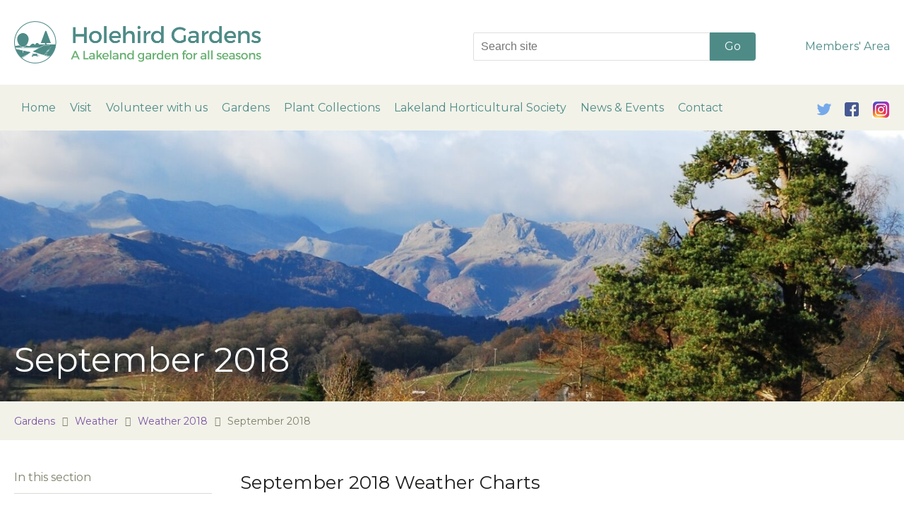

--- FILE ---
content_type: text/html; charset=UTF-8
request_url: http://holehirdgardens.org.uk/holehird-gardens/weather/weather-2018/weather-2018-9
body_size: 5697
content:
<!doctype html>
<html class="no-js" lang="">
    <head>
        <meta charset="utf-8">
        <meta http-equiv="x-ua-compatible" content="ie=edge">
        <meta name="viewport" content="width=device-width, initial-scale=1">

        
        <title>September 2018 - Holehird (en-GB)</title>
        <meta name="description" content="">

        <meta property='og:title' content='September 2018 - Holehird (en-GB)' />
        <meta property='og:url' content='https://www.holehirdgardens.org.uk/' />
        <meta property='og:site_name' content='Holehird (en-GB)' />
        <meta property='og:description' content='' />

        <meta property='twitter:site' content='holehirdgardens' />
        <meta property='twitter:title' content='September 2018 - Holehird (en-GB)' />
        <meta property='twitter:description' content='' />
        <meta property='twitter:url' content='https://www.holehirdgardens.org.uk/' />

        <!-- Place favicon.ico in the root directory -->

        <link href="https://fonts.googleapis.com/css?family=Lora|Montserrat" rel="stylesheet">
        <link rel="stylesheet" href="https://www.holehirdgardens.org.uk/assets/build/css/global.css?v4">
        <script src="/assets/build/js/vendor-head.js"></script>

    </head>
    <body>

        <!-- .site-header - START -->
        <header class="site-header">

            <div class="l-content-wrap u-position-relative">

                <div class="site-logo">
                    <a href="/" class="site-logo__link">
                        <img src="/assets/images/logo.png" class="site-logo__img">
                    </a>
                </div>

                <button id="js-menu-btn" class="menu-btn" aria-controls="js-mobile" aria-expanded="false" data-active="is-active">
                    <div class="menu-btn__hamburger c-hamburger c-hamburger--htx">
                        <span></span>
                    </div><!--
                 --><span class="menu-btn__label" data-label="close">Menu</span>
                </button>


                <div class="social">
                    <ul class="social__list">
                        <li class="social__item">
                            <a href="https://twitter.com/holehirdgardens" target="_blank" class="social__link">
                                <svg class="social__image social__image--twitter" version="1.1" id="Layer_1" xmlns="http://www.w3.org/2000/svg" xmlns:xlink="http://www.w3.org/1999/xlink" x="0px" y="0px"
                                         viewBox="0 0 410.155 410.155" style="enable-background:new 0 0 410.155 410.155;" xml:space="preserve">
                                    <path style="fill:#76A9EA;" d="M403.632,74.18c-9.113,4.041-18.573,7.229-28.28,9.537c10.696-10.164,18.738-22.877,23.275-37.067
                                        l0,0c1.295-4.051-3.105-7.554-6.763-5.385l0,0c-13.504,8.01-28.05,14.019-43.235,17.862c-0.881,0.223-1.79,0.336-2.702,0.336
                                        c-2.766,0-5.455-1.027-7.57-2.891c-16.156-14.239-36.935-22.081-58.508-22.081c-9.335,0-18.76,1.455-28.014,4.325
                                        c-28.672,8.893-50.795,32.544-57.736,61.724c-2.604,10.945-3.309,21.9-2.097,32.56c0.139,1.225-0.44,2.08-0.797,2.481
                                        c-0.627,0.703-1.516,1.106-2.439,1.106c-0.103,0-0.209-0.005-0.314-0.015c-62.762-5.831-119.358-36.068-159.363-85.14l0,0
                                        c-2.04-2.503-5.952-2.196-7.578,0.593l0,0C13.677,65.565,9.537,80.937,9.537,96.579c0,23.972,9.631,46.563,26.36,63.032
                                        c-7.035-1.668-13.844-4.295-20.169-7.808l0,0c-3.06-1.7-6.825,0.485-6.868,3.985l0,0c-0.438,35.612,20.412,67.3,51.646,81.569
                                        c-0.629,0.015-1.258,0.022-1.888,0.022c-4.951,0-9.964-0.478-14.898-1.421l0,0c-3.446-0.658-6.341,2.611-5.271,5.952l0,0
                                        c10.138,31.651,37.39,54.981,70.002,60.278c-27.066,18.169-58.585,27.753-91.39,27.753l-10.227-0.006
                                        c-3.151,0-5.816,2.054-6.619,5.106c-0.791,3.006,0.666,6.177,3.353,7.74c36.966,21.513,79.131,32.883,121.955,32.883
                                        c37.485,0,72.549-7.439,104.219-22.109c29.033-13.449,54.689-32.674,76.255-57.141c20.09-22.792,35.8-49.103,46.692-78.201
                                        c10.383-27.737,15.871-57.333,15.871-85.589v-1.346c-0.001-4.537,2.051-8.806,5.631-11.712c13.585-11.03,25.415-24.014,35.16-38.591
                                        l0,0C411.924,77.126,407.866,72.302,403.632,74.18L403.632,74.18z"/>
                                </svg>

                            </a>
                        </li>
                        <li class="social__item">
                            <a href="https://www.facebook.com/HolehirdGardens/" target="_blank" class="social__link">
                                <svg class="social__image social__image--facebook" version="1.1" id="Layer_1" xmlns="http://www.w3.org/2000/svg" xmlns:xlink="http://www.w3.org/1999/xlink" x="0px" y="0px"
                                         viewBox="0 0 408.788 408.788" style="enable-background:new 0 0 408.788 408.788;" xml:space="preserve">
                                    <path style="fill:#475993;" d="M353.701,0H55.087C24.665,0,0.002,24.662,0.002,55.085v298.616c0,30.423,24.662,55.085,55.085,55.085
                                        h147.275l0.251-146.078h-37.951c-4.932,0-8.935-3.988-8.954-8.92l-0.182-47.087c-0.019-4.959,3.996-8.989,8.955-8.989h37.882
                                        v-45.498c0-52.8,32.247-81.55,79.348-81.55h38.65c4.945,0,8.955,4.009,8.955,8.955v39.704c0,4.944-4.007,8.952-8.95,8.955
                                        l-23.719,0.011c-25.615,0-30.575,12.172-30.575,30.035v39.389h56.285c5.363,0,9.524,4.683,8.892,10.009l-5.581,47.087
                                        c-0.534,4.506-4.355,7.901-8.892,7.901h-50.453l-0.251,146.078h87.631c30.422,0,55.084-24.662,55.084-55.084V55.085
                                        C408.786,24.662,384.124,0,353.701,0z"/>
                                </svg>
                            </a>
                        </li>

                        <!-- instagram link added cfw 15/3/2021 -->
                        
                        <li class="social__item">
                            <a href="https://www.instagram.com/holehirdgardens/" target="_blank" class="social__link">
                                <img src="/assets/images/instagram.png" style="width:25px; margin-bottom:10px" alt="Instagram Link">
                            </a>
                        </li>
                    
                    

                    </ul>
                </div>


                                <nav class="site-nav-mobile">
                    <div class="l-content-wrapno">
                        <ul class="site-nav-mobile__list js-mobile" id="js-mobile">
                            <li class="site-nav-mobile__item">
                                <a href="/" class="site-nav-mobile__link">
                                    Home
                                </a>
                            </li><!--
                                                                                 --><li class="site-nav-mobile__item ">
                                <a href="https://www.holehirdgardens.org.uk/visit" class="site-nav-mobile__link">
                                                                            Visit
                                                                    </a>
                                                            </li><!--
                                                                                 --><li class="site-nav-mobile__item ">
                                <a href="https://www.holehirdgardens.org.uk/volunteer" class="site-nav-mobile__link">
                                                                            Volunteer with us
                                                                    </a>
                                                            </li><!--
                                                                                 --><li class="site-nav-mobile__item has-dropdown nav-parent">
                                <a href="https://www.holehirdgardens.org.uk/holehird-gardens" class="site-nav-mobile__link">
                                                                            Gardens
                                                                    </a>
                                                                <ul class="site-nav-mobile__dropdown-list"><!--
                                                                                         --><li class="site-nav-mobile__item ">
                                <a href="https://www.holehirdgardens.org.uk/holehird-gardens/the-walled-garden" class="site-nav-mobile__link">
                                                                            The Walled Garden
                                                                    </a>
                                                            </li><!--
                                                                                 --><li class="site-nav-mobile__item ">
                                <a href="https://www.holehirdgardens.org.uk/holehird-gardens/the-upper-garden" class="site-nav-mobile__link">
                                                                            The Upper Garden
                                                                    </a>
                                                            </li><!--
                                                                                 --><li class="site-nav-mobile__item ">
                                <a href="https://www.holehirdgardens.org.uk/holehird-gardens/display-house" class="site-nav-mobile__link">
                                                                            The Display House
                                                                    </a>
                                                            </li><!--
                                                                                 --><li class="site-nav-mobile__item ">
                                <a href="https://www.holehirdgardens.org.uk/holehird-gardens/the-lower-garden" class="site-nav-mobile__link">
                                                                            The Lower Garden
                                                                    </a>
                                                            </li><!--
                                                                                 --><li class="site-nav-mobile__item ">
                                <a href="https://www.holehirdgardens.org.uk/holehird-gardens/the-glasshouse-alpines" class="site-nav-mobile__link">
                                                                            The Glasshouses
                                                                    </a>
                                                            </li><!--
                                                                                 --><li class="site-nav-mobile__item ">
                                <a href="https://www.holehirdgardens.org.uk/holehird-gardens/history-of-garden" class="site-nav-mobile__link">
                                                                            History of Holehird Gardens
                                                                    </a>
                                                            </li><!--
                                                                                 --><li class="site-nav-mobile__item ">
                                <a href="https://www.holehirdgardens.org.uk/holehird-gardens/spring" class="site-nav-mobile__link">
                                                                            Spring
                                                                    </a>
                                                            </li><!--
                                                                                 --><li class="site-nav-mobile__item ">
                                <a href="https://www.holehirdgardens.org.uk/holehird-gardens/summer" class="site-nav-mobile__link">
                                                                            Summer
                                                                    </a>
                                                            </li><!--
                                                                                 --><li class="site-nav-mobile__item ">
                                <a href="https://www.holehirdgardens.org.uk/holehird-gardens/autumn" class="site-nav-mobile__link">
                                                                            Autumn
                                                                    </a>
                                                            </li><!--
                                                                                 --><li class="site-nav-mobile__item ">
                                <a href="https://www.holehirdgardens.org.uk/holehird-gardens/winter" class="site-nav-mobile__link">
                                                                            Winter
                                                                    </a>
                                                            </li><!--
                                                                                 --><li class="site-nav-mobile__item has-dropdown nav-parent">
                                <a href="https://www.holehirdgardens.org.uk/holehird-gardens/weather" class="site-nav-mobile__link">
                                                                            Weather
                                                                    </a>
                                                                <ul class="site-nav-mobile__dropdown-list"><!--
                                                                                         --><li class="site-nav-mobile__item ">
                                <a href="https://www.holehirdgardens.org.uk/holehird-gardens/weather/weather-2025" class="site-nav-mobile__link">
                                                                            Weather 2025
                                                                    </a>
                                                            </li><!--
                                                                                 --><li class="site-nav-mobile__item ">
                                <a href="https://www.holehirdgardens.org.uk/holehird-gardens/weather/weather-2026" class="site-nav-mobile__link">
                                                                            Weather 2026
                                                                    </a>
                                                            </li><!--
                                                                                 --><li class="site-nav-mobile__item ">
                                <a href="https://www.holehirdgardens.org.uk/holehird-gardens/weather/weather-2024" class="site-nav-mobile__link">
                                                                            Weather 2024
                                                                    </a>
                                                            </li><!--
                                                                                 --><li class="site-nav-mobile__item ">
                                <a href="https://www.holehirdgardens.org.uk/holehird-gardens/weather/weather-2023" class="site-nav-mobile__link">
                                                                            Weather 2023
                                                                    </a>
                                                            </li><!--
                                                                                 --><li class="site-nav-mobile__item ">
                                <a href="https://www.holehirdgardens.org.uk/holehird-gardens/weather/weather-2022" class="site-nav-mobile__link">
                                                                            Weather 2022
                                                                    </a>
                                                            </li><!--
                                                                                 --><li class="site-nav-mobile__item ">
                                <a href="https://www.holehirdgardens.org.uk/holehird-gardens/weather/weather-2021" class="site-nav-mobile__link">
                                                                            Weather 2021
                                                                    </a>
                                                            </li><!--
                                                                                 --><li class="site-nav-mobile__item ">
                                <a href="https://www.holehirdgardens.org.uk/holehird-gardens/weather/weather-2020" class="site-nav-mobile__link">
                                                                            Weather 2020
                                                                    </a>
                                                            </li><!--
                                                                                 --><li class="site-nav-mobile__item ">
                                <a href="https://www.holehirdgardens.org.uk/holehird-gardens/weather/weather-2019" class="site-nav-mobile__link">
                                                                            Weather 2019
                                                                    </a>
                                                            </li><!--
                                                                                 --><li class="site-nav-mobile__item ">
                                <a href="https://www.holehirdgardens.org.uk/holehird-gardens/weather/weather-2018" class="site-nav-mobile__link">
                                                                            Weather 2018
                                                                    </a>
                                                            </li><!--
                                                                                 --><li class="site-nav-mobile__item ">
                                <a href="https://www.holehirdgardens.org.uk/holehird-gardens/weather/weather-2017" class="site-nav-mobile__link">
                                                                            Weather 2017
                                                                    </a>
                                                            </li><!--
                                                                                 --><li class="site-nav-mobile__item ">
                                <a href="https://www.holehirdgardens.org.uk/holehird-gardens/weather/weather-2016" class="site-nav-mobile__link">
                                                                            Weather 2016
                                                                    </a>
                                                            </li><!--
                                                                                 --><li class="site-nav-mobile__item ">
                                <a href="https://www.holehirdgardens.org.uk/holehird-gardens/weather/weather-2015" class="site-nav-mobile__link">
                                                                            Weather 2015
                                                                    </a>
                                                            </li><!--
                                                                                 --><li class="site-nav-mobile__item ">
                                <a href="https://www.holehirdgardens.org.uk/holehird-gardens/weather/weather-2014-1" class="site-nav-mobile__link">
                                                                            Weather 2014
                                                                    </a>
                                                            </li><!--
                                                                                 --><li class="site-nav-mobile__item ">
                                <a href="https://www.holehirdgardens.org.uk/holehird-gardens/weather/weather-2013" class="site-nav-mobile__link">
                                                                            Weather 2013
                                                                    </a>
                                                            </li><!--
                                                                                 --><li class="site-nav-mobile__item ">
                                <a href="https://www.holehirdgardens.org.uk/holehird-gardens/weather/weather-2012" class="site-nav-mobile__link">
                                                                            Weather 2012
                                                                    </a>
                                                            </li><!--
                                                                                 --><li class="site-nav-mobile__item ">
                                <a href="https://www.holehirdgardens.org.uk/holehird-gardens/weather/weather-2011" class="site-nav-mobile__link">
                                                                            Weather 2011
                                                                    </a>
                                                            </li><!--
                                                                                 --><li class="site-nav-mobile__item ">
                                <a href="https://www.holehirdgardens.org.uk/holehird-gardens/weather/weather-2010" class="site-nav-mobile__link">
                                                                            Weather 2010
                                                                    </a>
                                                            </li><!--
                                                                                 --><li class="site-nav-mobile__item ">
                                <a href="https://www.holehirdgardens.org.uk/holehird-gardens/weather/weather-2009" class="site-nav-mobile__link">
                                                                            Weather 2009
                                                                    </a>
                                                            </li><!--
                                                                                 --><li class="site-nav-mobile__item ">
                                <a href="https://www.holehirdgardens.org.uk/holehird-gardens/weather/weather-2008-1" class="site-nav-mobile__link">
                                                                            Weather 2008
                                                                    </a>
                                                            </li><!--
                                                                                 --><li class="site-nav-mobile__item ">
                                <a href="https://www.holehirdgardens.org.uk/holehird-gardens/weather/weather-2007" class="site-nav-mobile__link">
                                                                            Weather 2007
                                                                    </a>
                                                            </li><!--
                                                                                 --><li class="site-nav-mobile__item ">
                                <a href="https://www.holehirdgardens.org.uk/holehird-gardens/weather/weather-2006" class="site-nav-mobile__link">
                                                                            Weather 2006
                                                                    </a>
                                                            </li><!--
                                                                                 --><li class="site-nav-mobile__item ">
                                <a href="https://www.holehirdgardens.org.uk/holehird-gardens/weather/weather-2005" class="site-nav-mobile__link">
                                                                            Weather 2005
                                                                    </a>
                                                            </li><!--
                                                                                 --><li class="site-nav-mobile__item ">
                                <a href="https://www.holehirdgardens.org.uk/holehird-gardens/weather/weather-2004" class="site-nav-mobile__link">
                                                                            Weather 2004
                                                                    </a>
                                                            </li><!--
                                                                                 --><li class="site-nav-mobile__item ">
                                <a href="https://www.holehirdgardens.org.uk/holehird-gardens/weather/weather-2003" class="site-nav-mobile__link">
                                                                            Weather 2003
                                                                    </a>
                                                            </li><!--
                                                                                             --></ul>
                                                            </li><!--
                                                                                             --></ul>
                                                            </li><!--
                                                                                 --><li class="site-nav-mobile__item has-dropdown nav-parent">
                                <a href="https://www.holehirdgardens.org.uk/plants" class="site-nav-mobile__link">
                                                                            Plant Collections
                                                                    </a>
                                                                <ul class="site-nav-mobile__dropdown-list"><!--
                                                                                         --><li class="site-nav-mobile__item ">
                                <a href="https://www.holehirdgardens.org.uk/plants/national-collection-astilbe" class="site-nav-mobile__link">
                                                                            National Collection - Astilbe
                                                                    </a>
                                                            </li><!--
                                                                                 --><li class="site-nav-mobile__item ">
                                <a href="https://www.holehirdgardens.org.uk/plants/national-collection-daboecia" class="site-nav-mobile__link">
                                                                            National Collection - Daboecia
                                                                    </a>
                                                            </li><!--
                                                                                 --><li class="site-nav-mobile__item ">
                                <a href="https://www.holehirdgardens.org.uk/plants/national-collection-meconopsis" class="site-nav-mobile__link">
                                                                            National Collection - Meconopsis
                                                                    </a>
                                                            </li><!--
                                                                                 --><li class="site-nav-mobile__item ">
                                <a href="https://www.holehirdgardens.org.uk/plants/national-collection-polystichum" class="site-nav-mobile__link">
                                                                            National Collection - Polystichum
                                                                    </a>
                                                            </li><!--
                                                                                 --><li class="site-nav-mobile__item ">
                                <a href="https://www.holehirdgardens.org.uk/plants/lakeland-collection-hydrangea" class="site-nav-mobile__link">
                                                                            Lakeland Collection - Hydrangea
                                                                    </a>
                                                            </li><!--
                                                                                 --><li class="site-nav-mobile__item ">
                                <a href="https://www.holehirdgardens.org.uk/plants/national-collection-hosta-mouse-series" class="site-nav-mobile__link">
                                                                             National Collection – Hosta Mouse Series
                                                                    </a>
                                                            </li><!--
                                                                                 --><li class="site-nav-mobile__item ">
                                <a href="https://www.holehirdgardens.org.uk/plants/national-collections" class="site-nav-mobile__link">
                                                                            National Collection - Tanacetum coccineum
                                                                    </a>
                                                            </li><!--
                                                                                             --></ul>
                                                            </li><!--
                                                                                 --><li class="site-nav-mobile__item ">
                                <a href="https://www.holehirdgardens.org.uk/the-society" class="site-nav-mobile__link">
                                                                            Lakeland Horticultural Society
                                                                    </a>
                                                            </li><!--
                                                                                 --><li class="site-nav-mobile__item ">
                                <a href="https://www.holehirdgardens.org.uk/news" class="site-nav-mobile__link">
                                                                            News &amp; Events
                                                                    </a>
                                                            </li><!--
                                                                                 --><li class="site-nav-mobile__item ">
                                <a href="https://www.holehirdgardens.org.uk/contact" class="site-nav-mobile__link">
                                                                            Contact
                                                                    </a>
                                                            </li><!--
                                                     --><li class="site-nav-mobile__item">
                                <a href="https://holehirdgardens.sharepoint.com/sites/LHSHub" class="site-nav-mobile__link">
                                    Members' Area
                                </a>
                            </li><!--
                     --></ul>
                    </div>
                </nav>

                <div class="site-header__row1 u-position-relative">
                    <div class="site-search">
                        <form class="site-search__form" action="https://www.holehirdgardens.org.uk/search/results">

                            <fieldset class="site-search__fieldset form__fieldset--blank">
                                <legend class="u-visually-hidden">
                                    Search our site
                                </legend>
                                <label class="site-search__label u-visually-hidden" for="keywords">Search</label>
                                <div class="form-input-group">
                                    <input class="site-search__input form__input" type="text" name="q" value="" placeholder="Search site"><!--
                                 --><div class="form-input-group__button">
                                        <button class="site-search__button button button--primary" type="submit">
                                            Go
                                        </button>
                                    </div>
                                </div>
                            </fieldset>

                        </form>
                    </div>

                    <nav class="site-nav-sec">
                        <ul class="site-nav-sec__list">
                            <li class="site-nav-sec__item">
                                <a href="https://holehirdgardens.sharepoint.com/sites/LHSHub" class="site-nav-sec__link">
                                    Members' Area
                                </a>
                            </li>
                        </ul>
                    </nav>
                </div>
            </div>

                        <nav class="site-nav-pri">
                <div class="l-content-wrap">
                    <ul class="site-nav-pri__list">
                        <li class="site-nav-pri__item">
                            <a href="/" class="site-nav-pri__link">
                                Home
                            </a>
                        </li><!--
                                             --><li class="site-nav-pri__item has-dropdown">
                            <a href="https://www.holehirdgardens.org.uk/visit" class="site-nav-pri__link">
                                                                     Visit
                                                            </a>
                                                    </li><!--
                                             --><li class="site-nav-pri__item has-dropdown">
                            <a href="https://www.holehirdgardens.org.uk/volunteer" class="site-nav-pri__link">
                                                                     Volunteer with us
                                                            </a>
                                                    </li><!--
                                             --><li class="site-nav-pri__item has-dropdown">
                            <a href="https://www.holehirdgardens.org.uk/holehird-gardens" class="site-nav-pri__link">
                                                                     Gardens
                                                            </a>
                                                        <ul class="site-nav-pri__dropdown-list"><!--
                                                     --><li class="site-nav-pri__item has-dropdown">
                            <a href="https://www.holehirdgardens.org.uk/holehird-gardens/the-walled-garden" class="site-nav-pri__link">
                                                                     The Walled Garden
                                                            </a>
                                                    </li><!--
                                             --><li class="site-nav-pri__item has-dropdown">
                            <a href="https://www.holehirdgardens.org.uk/holehird-gardens/the-upper-garden" class="site-nav-pri__link">
                                                                     The Upper Garden
                                                            </a>
                                                    </li><!--
                                             --><li class="site-nav-pri__item has-dropdown">
                            <a href="https://www.holehirdgardens.org.uk/holehird-gardens/display-house" class="site-nav-pri__link">
                                                                     The Display House
                                                            </a>
                                                    </li><!--
                                             --><li class="site-nav-pri__item has-dropdown">
                            <a href="https://www.holehirdgardens.org.uk/holehird-gardens/the-lower-garden" class="site-nav-pri__link">
                                                                     The Lower Garden
                                                            </a>
                                                    </li><!--
                                             --><li class="site-nav-pri__item has-dropdown">
                            <a href="https://www.holehirdgardens.org.uk/holehird-gardens/the-glasshouse-alpines" class="site-nav-pri__link">
                                                                     The Glasshouses
                                                            </a>
                                                    </li><!--
                                             --><li class="site-nav-pri__item has-dropdown">
                            <a href="https://www.holehirdgardens.org.uk/holehird-gardens/history-of-garden" class="site-nav-pri__link">
                                                                     History of Holehird Gardens
                                                            </a>
                                                    </li><!--
                                             --><li class="site-nav-pri__item has-dropdown">
                            <a href="https://www.holehirdgardens.org.uk/holehird-gardens/spring" class="site-nav-pri__link">
                                                                     Spring
                                                            </a>
                                                    </li><!--
                                             --><li class="site-nav-pri__item has-dropdown">
                            <a href="https://www.holehirdgardens.org.uk/holehird-gardens/summer" class="site-nav-pri__link">
                                                                     Summer
                                                            </a>
                                                    </li><!--
                                             --><li class="site-nav-pri__item has-dropdown">
                            <a href="https://www.holehirdgardens.org.uk/holehird-gardens/autumn" class="site-nav-pri__link">
                                                                     Autumn
                                                            </a>
                                                    </li><!--
                                             --><li class="site-nav-pri__item has-dropdown">
                            <a href="https://www.holehirdgardens.org.uk/holehird-gardens/winter" class="site-nav-pri__link">
                                                                     Winter
                                                            </a>
                                                    </li><!--
                                             --><li class="site-nav-pri__item has-dropdown">
                            <a href="https://www.holehirdgardens.org.uk/holehird-gardens/weather" class="site-nav-pri__link">
                                                                     Weather
                                                            </a>
                                                    </li><!--
                                                                                 --></ul>
                                                    </li><!--
                                             --><li class="site-nav-pri__item has-dropdown">
                            <a href="https://www.holehirdgardens.org.uk/plants" class="site-nav-pri__link">
                                                                     Plant Collections
                                                            </a>
                                                        <ul class="site-nav-pri__dropdown-list"><!--
                                                     --><li class="site-nav-pri__item has-dropdown">
                            <a href="https://www.holehirdgardens.org.uk/plants/national-collection-astilbe" class="site-nav-pri__link">
                                                                     National Collection - Astilbe
                                                            </a>
                                                    </li><!--
                                             --><li class="site-nav-pri__item has-dropdown">
                            <a href="https://www.holehirdgardens.org.uk/plants/national-collection-daboecia" class="site-nav-pri__link">
                                                                     National Collection - Daboecia
                                                            </a>
                                                    </li><!--
                                             --><li class="site-nav-pri__item has-dropdown">
                            <a href="https://www.holehirdgardens.org.uk/plants/national-collection-meconopsis" class="site-nav-pri__link">
                                                                     National Collection - Meconopsis
                                                            </a>
                                                    </li><!--
                                             --><li class="site-nav-pri__item has-dropdown">
                            <a href="https://www.holehirdgardens.org.uk/plants/national-collection-polystichum" class="site-nav-pri__link">
                                                                     National Collection - Polystichum
                                                            </a>
                                                    </li><!--
                                             --><li class="site-nav-pri__item has-dropdown">
                            <a href="https://www.holehirdgardens.org.uk/plants/lakeland-collection-hydrangea" class="site-nav-pri__link">
                                                                     Lakeland Collection - Hydrangea
                                                            </a>
                                                    </li><!--
                                             --><li class="site-nav-pri__item has-dropdown">
                            <a href="https://www.holehirdgardens.org.uk/plants/national-collection-hosta-mouse-series" class="site-nav-pri__link">
                                                                      National Collection – Hosta Mouse Series
                                                            </a>
                                                    </li><!--
                                             --><li class="site-nav-pri__item has-dropdown">
                            <a href="https://www.holehirdgardens.org.uk/plants/national-collections" class="site-nav-pri__link">
                                                                     National Collection - Tanacetum coccineum
                                                            </a>
                                                    </li><!--
                                                                                 --></ul>
                                                    </li><!--
                                             --><li class="site-nav-pri__item has-dropdown">
                            <a href="https://www.holehirdgardens.org.uk/the-society" class="site-nav-pri__link">
                                                                     Lakeland Horticultural Society
                                                            </a>
                                                    </li><!--
                                             --><li class="site-nav-pri__item has-dropdown">
                            <a href="https://www.holehirdgardens.org.uk/news" class="site-nav-pri__link">
                                                                     News &amp; Events
                                                            </a>
                                                    </li><!--
                                             --><li class="site-nav-pri__item has-dropdown">
                            <a href="https://www.holehirdgardens.org.uk/contact" class="site-nav-pri__link">
                                                                     Contact
                                                            </a>
                                                    </li><!--
                                         --></ul>
                </div>
            </nav>
        </header>
        <!-- /.site-header - END -->


        <!-- .site-content - START -->
        <main class="site-content">
            
        <div class="hero" style="background-image: url('https://www.holehirdgardens.org.uk/uploads/general/banners/_tf_hero/weather-banner.jpg');">
    <div class="l-content-wrap">
        <div class="hero__image">
            <img src="https://www.holehirdgardens.org.uk/uploads/general/banners/_tf_hero/weather-banner.jpg" class="hero__img">
        </div>
        <div class="hero__content">
            <h1 class="hero__title">
                September 2018
            </h1>
                    </div>
    </div>
</div>

<div class="breadcrumb">
    <div class="l-content-wrap">
        <ul class="breadcrumb__list"><!--
                         --><li><a href="https://www.holehirdgardens.org.uk/holehird-gardens">Gardens</a></li><!--
                         --><li><a href="https://www.holehirdgardens.org.uk/holehird-gardens/weather">Weather</a></li><!--
                         --><li><a href="https://www.holehirdgardens.org.uk/holehird-gardens/weather/weather-2018">Weather 2018</a></li><!--
                     --><li>September 2018</li>
        </ul>
    </div>
</div>

    <div class="l-content-wrap">
        <div class="l-row l-row--inverse u-pt2 u-pb2"><!--
            --><div class="l-col l-col--75">
                <div class="editorial">
                                    <h2>September 2018 Weather Charts</h2>

                                    <div class="thumb-gallery">
                <div class="thumb-gallery__list js-popup-gallery"><!--
                                 --><div class="thumb-gallery__item">
                        <a href="https://www.holehirdgardens.org.uk/uploads/general/weather/2018/september2018/airpressurehumidity-001-001.jpg" class="thumb-gallery__image" title="" >
                            <img src="https://www.holehirdgardens.org.uk/uploads/general/weather/2018/september2018/_tf_gallery/airpressurehumidity-001-001.jpg" alt="" class="thumb-gallery__img">
                        </a>
                    </div><!--
                                 --><div class="thumb-gallery__item">
                        <a href="https://www.holehirdgardens.org.uk/uploads/general/weather/2018/september2018/airtemperaturedewpt-001-001.jpg" class="thumb-gallery__image" title="" >
                            <img src="https://www.holehirdgardens.org.uk/uploads/general/weather/2018/september2018/_tf_gallery/airtemperaturedewpt-001-001.jpg" alt="" class="thumb-gallery__img">
                        </a>
                    </div><!--
                                 --><div class="thumb-gallery__item">
                        <a href="https://www.holehirdgardens.org.uk/uploads/general/weather/2018/september2018/maxmintemp-001-001.jpg" class="thumb-gallery__image" title="" >
                            <img src="https://www.holehirdgardens.org.uk/uploads/general/weather/2018/september2018/_tf_gallery/maxmintemp-001-001.jpg" alt="" class="thumb-gallery__img">
                        </a>
                    </div><!--
                                 --><div class="thumb-gallery__item">
                        <a href="https://www.holehirdgardens.org.uk/uploads/general/weather/2018/september2018/maxwind-001-001.jpg" class="thumb-gallery__image" title="" >
                            <img src="https://www.holehirdgardens.org.uk/uploads/general/weather/2018/september2018/_tf_gallery/maxwind-001-001.jpg" alt="" class="thumb-gallery__img">
                        </a>
                    </div><!--
                                 --><div class="thumb-gallery__item">
                        <a href="https://www.holehirdgardens.org.uk/uploads/general/weather/2018/september2018/rain-001-001.jpg" class="thumb-gallery__image" title="" >
                            <img src="https://www.holehirdgardens.org.uk/uploads/general/weather/2018/september2018/_tf_gallery/rain-001-001.jpg" alt="" class="thumb-gallery__img">
                        </a>
                    </div><!--
                                 --><div class="thumb-gallery__item">
                        <a href="https://www.holehirdgardens.org.uk/uploads/general/weather/2018/september2018/solarenergy-001-001.jpg" class="thumb-gallery__image" title="" >
                            <img src="https://www.holehirdgardens.org.uk/uploads/general/weather/2018/september2018/_tf_gallery/solarenergy-001-001.jpg" alt="" class="thumb-gallery__img">
                        </a>
                    </div><!--
                                 --><div class="thumb-gallery__item">
                        <a href="https://www.holehirdgardens.org.uk/uploads/general/weather/2018/september2018/solarintensity-001-001.jpg" class="thumb-gallery__image" title="" >
                            <img src="https://www.holehirdgardens.org.uk/uploads/general/weather/2018/september2018/_tf_gallery/solarintensity-001-001.jpg" alt="" class="thumb-gallery__img">
                        </a>
                    </div><!--
                                 --><div class="thumb-gallery__item">
                        <a href="https://www.holehirdgardens.org.uk/uploads/general/weather/2018/september2018/sun1.png" class="thumb-gallery__image" title="" >
                            <img src="https://www.holehirdgardens.org.uk/uploads/general/weather/2018/september2018/_tf_gallery/2459/sun1.jpg" alt="" class="thumb-gallery__img">
                        </a>
                    </div><!--
                                 --><div class="thumb-gallery__item">
                        <a href="https://www.holehirdgardens.org.uk/uploads/general/weather/2018/september2018/windspeeddir-001-001.jpg" class="thumb-gallery__image" title="" >
                            <img src="https://www.holehirdgardens.org.uk/uploads/general/weather/2018/september2018/_tf_gallery/windspeeddir-001-001.jpg" alt="" class="thumb-gallery__img">
                        </a>
                    </div><!--
                             --></div>
            </div>

                        </div>
            </div><!--
         --><div class="l-col l-col--25">

                                
                
                                    <div class="sitebar-nav">
                                                <h3 class="sidebar-nav__heading">In this section</h3>
                        <ul class="sidebar-nav__list">

                                                            <li class="sidebar-nav__item ">
                                    <a href="https://www.holehirdgardens.org.uk/holehird-gardens/weather/weather-2018/weather-2018-1" class="sidebar-nav__link">January 2018</a>
                                        
                                </li>
                                                            <li class="sidebar-nav__item ">
                                    <a href="https://www.holehirdgardens.org.uk/holehird-gardens/weather/weather-2018/weather-2018-2" class="sidebar-nav__link">February 2018</a>
                                        
                                </li>
                                                            <li class="sidebar-nav__item ">
                                    <a href="https://www.holehirdgardens.org.uk/holehird-gardens/weather/weather-2018/weather-2018-3" class="sidebar-nav__link">March 2018</a>
                                        
                                </li>
                                                            <li class="sidebar-nav__item ">
                                    <a href="https://www.holehirdgardens.org.uk/holehird-gardens/weather/weather-2018/weather-2018-4" class="sidebar-nav__link">April 2018</a>
                                        
                                </li>
                                                            <li class="sidebar-nav__item ">
                                    <a href="https://www.holehirdgardens.org.uk/holehird-gardens/weather/weather-2018/weather-2018-5" class="sidebar-nav__link">May 2018</a>
                                        
                                </li>
                                                            <li class="sidebar-nav__item ">
                                    <a href="https://www.holehirdgardens.org.uk/holehird-gardens/weather/weather-2018/weather-2018-6" class="sidebar-nav__link">June 2018</a>
                                        
                                </li>
                                                            <li class="sidebar-nav__item ">
                                    <a href="https://www.holehirdgardens.org.uk/holehird-gardens/weather/weather-2018/weather-2018-6-1" class="sidebar-nav__link">July 2018</a>
                                        
                                </li>
                                                            <li class="sidebar-nav__item ">
                                    <a href="https://www.holehirdgardens.org.uk/holehird-gardens/weather/weather-2018/weather-2018-8" class="sidebar-nav__link">August 2018</a>
                                        
                                </li>
                                                            <li class="sidebar-nav__item is-active">
                                    <a href="https://www.holehirdgardens.org.uk/holehird-gardens/weather/weather-2018/weather-2018-9" class="sidebar-nav__link">September 2018</a>
                                        
                                </li>
                                                            <li class="sidebar-nav__item ">
                                    <a href="https://www.holehirdgardens.org.uk/holehird-gardens/weather/weather-2018/weather-2018-10" class="sidebar-nav__link">October 2018</a>
                                        
                                </li>
                                                            <li class="sidebar-nav__item ">
                                    <a href="https://www.holehirdgardens.org.uk/holehird-gardens/weather/weather-2018/weather-2018-11" class="sidebar-nav__link">November 2018</a>
                                        
                                </li>
                                                            <li class="sidebar-nav__item ">
                                    <a href="https://www.holehirdgardens.org.uk/holehird-gardens/weather/weather-2018/weather-2018-12" class="sidebar-nav__link">December 2018</a>
                                        
                                </li>
                                                    </ul>
                    </div>
                            </div><!--
        --></div>
    </div>
        <div class="row row--light">
        <div class="l-content-wrap">
            <div class="l-row">
                <div class="editorial-footer">
                    <div class="l-col u-pt1 u-pb1">
                        <div class="related-links">
                                                                                        <h3 class="related-links__heading">Links</h3>
                                <ul class="related-links__list">
                                
                                    <li class="related-links__item">
                                        <a href="http://marea.holehirdgardens.org.uk/downloads/LHS_Metdata_2018_September.csv" class="related-links__link"><i class="icon-external-link related-links__icon"></i>Weather data for September 2018 collected by The Lakeland Horticultural Society weather station at Holehird Gardens.</a>
                                    </li>

                                                                </ul>
                                                    </div>
                    </div>
                </div>
            </div>
        </div>
    </div>
    
        </main>
        <!-- .site-content - END -->

        <!-- .site-footer- START -->
        <footer class="site-footer">
            <div class="l-content-wrap u-pt2 u-pb2">

                                <nav class="site-footer-nav">
                    <ul class="site-footer-nav__list">
                        <li class="site-footer-nav__item">
                            <a href="#" class="site-footer-nav__link">
                                Home
                            </a>
                        </li><!--
                                             --><li class="site-footer-nav__item">
                            <a href="https://www.holehirdgardens.org.uk/visit" class="site-footer-nav__link">
                                                                    Visit
                                                            </a>
                        </li><!--
                                             --><li class="site-footer-nav__item">
                            <a href="https://www.holehirdgardens.org.uk/volunteer" class="site-footer-nav__link">
                                                                    Volunteer with us
                                                            </a>
                        </li><!--
                                             --><li class="site-footer-nav__item">
                            <a href="https://www.holehirdgardens.org.uk/holehird-gardens" class="site-footer-nav__link">
                                                                    Gardens
                                                            </a>
                        </li><!--
                                             --><li class="site-footer-nav__item">
                            <a href="https://www.holehirdgardens.org.uk/plants" class="site-footer-nav__link">
                                                                    Plant Collections
                                                            </a>
                        </li><!--
                                             --><li class="site-footer-nav__item">
                            <a href="https://www.holehirdgardens.org.uk/the-society" class="site-footer-nav__link">
                                                                    Lakeland Horticultural Society
                                                            </a>
                        </li><!--
                                             --><li class="site-footer-nav__item">
                            <a href="https://www.holehirdgardens.org.uk/news" class="site-footer-nav__link">
                                                                    News &amp; Events
                                                            </a>
                        </li><!--
                                             --><li class="site-footer-nav__item">
                            <a href="https://www.holehirdgardens.org.uk/contact" class="site-footer-nav__link">
                                                                    Contact
                                                            </a>
                        </li><!--
                                         --></ul>
                </nav>

                <div class="site-footer__secondary u-clearfix">

                    <p class="site-footer__copy">&copy; The Lakeland Horticultural Society</p><!--
                 --><p class="site-footer__charity"> Charity Number: 259847</p><!--

                 --><p class="site-footer__crafted">
                        <a href="http://rmdy.co.uk/" rel="nofollow">
                            <img src="/assets/images/remedy.svg" class="site-footer__crafted-logo"><span class="site-footer__crafted-text">Crafted by Remedy</span>
                        </a>
                    </p>
                </div>

            </div>
        </footer>
        <!-- .site-footer - END -->

        <!-- FOOTER SCRIPTS -START -->
        <script src="https://code.jquery.com/jquery-1.12.0.min.js"></script>
        <script>window.jQuery || document.write('<script src="/assets/site_vendor_js/jquery-1.12.0.min.js"><\/script>')</script>
        <script src="/assets/build/js/vendor-foot.js"></script>
        <script src="/assets/build/js/global.js"></script>

        
        
        <!-- FOOTER SCRIPTS - END -->

    </body>
</html>


--- FILE ---
content_type: text/css
request_url: https://www.holehirdgardens.org.uk/assets/build/css/global.css?v4
body_size: 17443
content:
@charset "UTF-8";
/*===========================================================================*
    SITE CSS

\*===========================================================================*/
/*---------------------------------------------------------------------------*    Vendor: Normalize reset, sliders etc
\*---------------------------------------------------------------------------*/
/*! normalize.css v3.0.2 | MIT License | git.io/normalize */
/**
 * 1. Set default font family to sans-serif.
 * 2. Prevent iOS text size adjust after orientation change, without disabling
 *    user zoom.
 */
html {
  font-family: sans-serif;
  /* 1 */
  -ms-text-size-adjust: 100%;
  /* 2 */
  -webkit-text-size-adjust: 100%;
  /* 2 */ }

/**
 * Remove default margin.
 */
body {
  margin: 0; }

/* HTML5 display definitions
   ========================================================================== */
/**
 * Correct `block` display not defined for any HTML5 element in IE 8/9.
 * Correct `block` display not defined for `details` or `summary` in IE 10/11
 * and Firefox.
 * Correct `block` display not defined for `main` in IE 11.
 */
article,
aside,
details,
figcaption,
figure,
footer,
header,
hgroup,
main,
menu,
nav,
section,
summary {
  display: block; }

/**
 * 1. Correct `inline-block` display not defined in IE 8/9.
 * 2. Normalize vertical alignment of `progress` in Chrome, Firefox, and Opera.
 */
audio,
canvas,
progress,
video {
  display: inline-block;
  /* 1 */
  vertical-align: baseline;
  /* 2 */ }

/**
 * Prevent modern browsers from displaying `audio` without controls.
 * Remove excess height in iOS 5 devices.
 */
audio:not([controls]) {
  display: none;
  height: 0; }

/**
 * Address `[hidden]` styling not present in IE 8/9/10.
 * Hide the `template` element in IE 8/9/11, Safari, and Firefox < 22.
 */
[hidden],
template {
  display: none; }

/* Links
   ========================================================================== */
/**
 * Remove the gray background color from active links in IE 10.
 */
a {
  background-color: transparent; }

/**
 * Improve readability when focused and also mouse hovered in all browsers.
 */
a:active,
a:hover {
  outline: 0; }

/* Text-level semantics
   ========================================================================== */
/**
 * Address styling not present in IE 8/9/10/11, Safari, and Chrome.
 */
abbr[title] {
  border-bottom: 1px dotted; }

/**
 * Address style set to `bolder` in Firefox 4+, Safari, and Chrome.
 */
b,
strong {
  font-weight: bold; }

/**
 * Address styling not present in Safari and Chrome.
 */
dfn {
  font-style: italic; }

/**
 * Address variable `h1` font-size and margin within `section` and `article`
 * contexts in Firefox 4+, Safari, and Chrome.
 */
h1 {
  font-size: 2em;
  margin: 0.67em 0; }

/**
 * Address styling not present in IE 8/9.
 */
mark {
  background: #ff0;
  color: #000; }

/**
 * Address inconsistent and variable font size in all browsers.
 */
small {
  font-size: 80%; }

/**
 * Prevent `sub` and `sup` affecting `line-height` in all browsers.
 */
sub,
sup {
  font-size: 75%;
  line-height: 0;
  position: relative;
  vertical-align: baseline; }

sup {
  top: -0.5em; }

sub {
  bottom: -0.25em; }

/* Embedded content
   ========================================================================== */
/**
 * Remove border when inside `a` element in IE 8/9/10.
 */
img {
  border: 0; }

/**
 * Correct overflow not hidden in IE 9/10/11.
 */
svg:not(:root) {
  overflow: hidden; }

/* Grouping content
   ========================================================================== */
/**
 * Address margin not present in IE 8/9 and Safari.
 */
figure {
  margin: 1em 40px; }

/**
 * Address differences between Firefox and other browsers.
 */
hr {
  box-sizing: content-box;
  height: 0; }

/**
 * Contain overflow in all browsers.
 */
pre {
  overflow: auto; }

/**
 * Address odd `em`-unit font size rendering in all browsers.
 */
code,
kbd,
pre,
samp {
  font-family: monospace, monospace;
  font-size: 1em; }

/* Forms
   ========================================================================== */
/**
 * Known limitation: by default, Chrome and Safari on OS X allow very limited
 * styling of `select`, unless a `border` property is set.
 */
/**
 * 1. Correct color not being inherited.
 *    Known issue: affects color of disabled elements.
 * 2. Correct font properties not being inherited.
 * 3. Address margins set differently in Firefox 4+, Safari, and Chrome.
 */
button,
input,
optgroup,
select,
textarea {
  color: inherit;
  /* 1 */
  font: inherit;
  /* 2 */
  margin: 0;
  /* 3 */ }

/**
 * Address `overflow` set to `hidden` in IE 8/9/10/11.
 */
button {
  overflow: visible; }

/**
 * Address inconsistent `text-transform` inheritance for `button` and `select`.
 * All other form control elements do not inherit `text-transform` values.
 * Correct `button` style inheritance in Firefox, IE 8/9/10/11, and Opera.
 * Correct `select` style inheritance in Firefox.
 */
button,
select {
  text-transform: none; }

/**
 * 1. Avoid the WebKit bug in Android 4.0.* where (2) destroys native `audio`
 *    and `video` controls.
 * 2. Correct inability to style clickable `input` types in iOS.
 * 3. Improve usability and consistency of cursor style between image-type
 *    `input` and others.
 */
button,
html input[type="button"],
input[type="reset"],
input[type="submit"] {
  -webkit-appearance: button;
  /* 2 */
  cursor: pointer;
  /* 3 */ }

/**
 * Re-set default cursor for disabled elements.
 */
button[disabled],
html input[disabled] {
  cursor: default; }

/**
 * Remove inner padding and border in Firefox 4+.
 */
button::-moz-focus-inner,
input::-moz-focus-inner {
  border: 0;
  padding: 0; }

/**
 * Address Firefox 4+ setting `line-height` on `input` using `!important` in
 * the UA stylesheet.
 */
input {
  line-height: normal; }

/**
 * It's recommended that you don't attempt to style these elements.
 * Firefox's implementation doesn't respect box-sizing, padding, or width.
 *
 * 1. Address box sizing set to `content-box` in IE 8/9/10.
 * 2. Remove excess padding in IE 8/9/10.
 */
input[type="checkbox"],
input[type="radio"] {
  box-sizing: border-box;
  /* 1 */
  padding: 0;
  /* 2 */ }

/**
 * Fix the cursor style for Chrome's increment/decrement buttons. For certain
 * `font-size` values of the `input`, it causes the cursor style of the
 * decrement button to change from `default` to `text`.
 */
input[type="number"]::-webkit-inner-spin-button,
input[type="number"]::-webkit-outer-spin-button {
  height: auto; }

/**
 * 1. Address `appearance` set to `searchfield` in Safari and Chrome.
 * 2. Address `box-sizing` set to `border-box` in Safari and Chrome
 *    (include `-moz` to future-proof).
 */
input[type="search"] {
  -webkit-appearance: textfield;
  /* 1 */
  /* 2 */
  box-sizing: content-box; }

/**
 * Remove inner padding and search cancel button in Safari and Chrome on OS X.
 * Safari (but not Chrome) clips the cancel button when the search input has
 * padding (and `textfield` appearance).
 */
input[type="search"]::-webkit-search-cancel-button,
input[type="search"]::-webkit-search-decoration {
  -webkit-appearance: none; }

/**
 * Define consistent border, margin, and padding.
 */
fieldset {
  border: 1px solid #c0c0c0;
  margin: 0 2px;
  padding: 0.35em 0.625em 0.75em; }

/**
 * 1. Correct `color` not being inherited in IE 8/9/10/11.
 * 2. Remove padding so people aren't caught out if they zero out fieldsets.
 */
legend {
  border: 0;
  /* 1 */
  padding: 0;
  /* 2 */ }

/**
 * Remove default vertical scrollbar in IE 8/9/10/11.
 */
textarea {
  overflow: auto; }

/**
 * Don't inherit the `font-weight` (applied by a rule above).
 * NOTE: the default cannot safely be changed in Chrome and Safari on OS X.
 */
optgroup {
  font-weight: bold; }

/* Tables
   ========================================================================== */
/**
 * Remove most spacing between table cells.
 */
table {
  border-collapse: collapse;
  border-spacing: 0; }

td,
th {
  padding: 0; }

/**
 * Owl Carousel v2.2.0
 * Copyright 2013-2016 David Deutsch
 * Licensed under MIT (https://github.com/OwlCarousel2/OwlCarousel2/blob/master/LICENSE)
 */
/*
 *  Owl Carousel - Core
 */
.owl-carousel {
  display: none;
  width: 100%;
  -webkit-tap-highlight-color: transparent;
  /* position relative and z-index fix webkit rendering fonts issue */
  position: relative;
  z-index: 1; }

.owl-carousel .owl-stage {
  position: relative;
  -ms-touch-action: pan-Y; }

.owl-carousel .owl-stage:after {
  content: ".";
  display: block;
  clear: both;
  visibility: hidden;
  line-height: 0;
  height: 0; }

.owl-carousel .owl-stage-outer {
  position: relative;
  overflow: hidden;
  /* fix for flashing background */
  -webkit-transform: translate3d(0px, 0px, 0px); }

.owl-carousel .owl-item {
  position: relative;
  min-height: 1px;
  float: left;
  -webkit-backface-visibility: hidden;
  -webkit-tap-highlight-color: transparent;
  -webkit-touch-callout: none; }

.owl-carousel .owl-item img {
  display: block;
  width: 100%;
  -webkit-transform-style: preserve-3d; }

.owl-carousel .owl-nav.disabled,
.owl-carousel .owl-dots.disabled {
  display: none; }

.owl-carousel .owl-nav .owl-prev,
.owl-carousel .owl-nav .owl-next,
.owl-carousel .owl-dot {
  cursor: pointer;
  cursor: hand;
  -webkit-user-select: none;
  -moz-user-select: none;
  -ms-user-select: none;
  user-select: none; }

.owl-carousel.owl-loaded {
  display: block; }

.owl-carousel.owl-loading {
  opacity: 0;
  display: block; }

.owl-carousel.owl-hidden {
  opacity: 0; }

.owl-carousel.owl-refresh .owl-item {
  visibility: hidden; }

.owl-carousel.owl-drag .owl-item {
  -webkit-user-select: none;
  -moz-user-select: none;
  -ms-user-select: none;
  user-select: none; }

.owl-carousel.owl-grab {
  cursor: move;
  cursor: -webkit-grab;
  cursor: grab; }

.owl-carousel.owl-rtl {
  direction: rtl; }

.owl-carousel.owl-rtl .owl-item {
  float: right; }

/* No Js */
.no-js .owl-carousel {
  display: block; }

/*
 *  Owl Carousel - Animate Plugin
 */
.owl-carousel .animated {
  -webkit-animation-duration: 1000ms;
  animation-duration: 1000ms;
  -webkit-animation-fill-mode: both;
  animation-fill-mode: both; }

.owl-carousel .owl-animated-in {
  z-index: 0; }

.owl-carousel .owl-animated-out {
  z-index: 1; }

.owl-carousel .fadeOut {
  -webkit-animation-name: fadeOut;
  animation-name: fadeOut; }

@-webkit-keyframes fadeOut {
  0% {
    opacity: 1; }
  100% {
    opacity: 0; } }

@keyframes fadeOut {
  0% {
    opacity: 1; }
  100% {
    opacity: 0; } }

/*
 *  Owl Carousel - Auto Height Plugin
 */
.owl-height {
  -webkit-transition: height 500ms ease-in-out;
  transition: height 500ms ease-in-out; }

/*
 *  Owl Carousel - Lazy Load Plugin
 */
.owl-carousel .owl-item .owl-lazy {
  opacity: 0;
  -webkit-transition: opacity 400ms ease;
  transition: opacity 400ms ease; }

.owl-carousel .owl-item img.owl-lazy {
  -webkit-transform-style: preserve-3d;
  transform-style: preserve-3d; }

/*
 *  Owl Carousel - Video Plugin
 */
.owl-carousel .owl-video-wrapper {
  position: relative;
  height: 100%;
  background: #000; }

.owl-carousel .owl-video-play-icon {
  position: absolute;
  height: 80px;
  width: 80px;
  left: 50%;
  top: 50%;
  margin-left: -40px;
  margin-top: -40px;
  background: url("owl.video.play.png") no-repeat;
  cursor: pointer;
  z-index: 1;
  -webkit-backface-visibility: hidden;
  transition: -webkit-transform 100ms ease;
  -webkit-transition: -webkit-transform 100ms ease;
  transition: transform 100ms ease;
  transition: transform 100ms ease, -webkit-transform 100ms ease; }

.owl-carousel .owl-video-play-icon:hover {
  -webkit-transform: scale(1.3, 1.3);
  transform: scale(1.3, 1.3); }

.owl-carousel .owl-video-playing .owl-video-tn,
.owl-carousel .owl-video-playing .owl-video-play-icon {
  display: none; }

.owl-carousel .owl-video-tn {
  opacity: 0;
  height: 100%;
  background-position: center center;
  background-repeat: no-repeat;
  background-size: contain;
  -webkit-transition: opacity 400ms ease;
  transition: opacity 400ms ease; }

.owl-carousel .owl-video-frame {
  position: relative;
  z-index: 1;
  height: 100%;
  width: 100%; }

/**
 * Owl Carousel v2.2.0
 * Copyright 2013-2016 David Deutsch
 * Licensed under MIT (https://github.com/OwlCarousel2/OwlCarousel2/blob/master/LICENSE)
 */
/*
 *  Default theme - Owl Carousel CSS File
 */
.owl-theme .owl-nav {
  margin-top: 10px;
  text-align: center;
  -webkit-tap-highlight-color: transparent; }

.owl-theme .owl-nav [class*='owl-'] {
  color: #FFF;
  font-size: 14px;
  margin: 5px;
  padding: 4px 7px;
  background: #D6D6D6;
  display: inline-block;
  cursor: pointer;
  border-radius: 3px; }

.owl-theme .owl-nav [class*='owl-']:hover {
  background: #869791;
  color: #FFF;
  text-decoration: none; }

.owl-theme .owl-nav .disabled {
  opacity: 0.5;
  cursor: default; }

.owl-theme .owl-nav.disabled + .owl-dots {
  margin-top: 10px; }

.owl-theme .owl-dots {
  text-align: center;
  -webkit-tap-highlight-color: transparent; }

.owl-theme .owl-dots .owl-dot {
  display: inline-block;
  zoom: 1;
  *display: inline; }

.owl-theme .owl-dots .owl-dot span {
  width: 10px;
  height: 10px;
  margin: 5px 7px;
  background: #D6D6D6;
  display: block;
  -webkit-backface-visibility: visible;
  -webkit-transition: opacity 200ms ease;
  transition: opacity 200ms ease;
  border-radius: 30px; }

.owl-theme .owl-dots .owl-dot.active span, .owl-theme .owl-dots .owl-dot:hover span {
  background: #869791; }

/* Magnific Popup CSS */
.mfp-bg {
  top: 0;
  left: 0;
  width: 100%;
  height: 100%;
  z-index: 1042;
  overflow: hidden;
  position: fixed;
  background: #0b0b0b;
  opacity: 0.8; }

.mfp-wrap {
  top: 0;
  left: 0;
  width: 100%;
  height: 100%;
  z-index: 1043;
  position: fixed;
  outline: none !important;
  -webkit-backface-visibility: hidden; }

.mfp-container {
  text-align: center;
  position: absolute;
  width: 100%;
  height: 100%;
  left: 0;
  top: 0;
  padding: 0 8px;
  box-sizing: border-box; }

.mfp-container:before {
  content: '';
  display: inline-block;
  height: 100%;
  vertical-align: middle; }

.mfp-align-top .mfp-container:before {
  display: none; }

.mfp-content {
  position: relative;
  display: inline-block;
  vertical-align: middle;
  margin: 0 auto;
  text-align: left;
  z-index: 1045; }

.mfp-inline-holder .mfp-content,
.mfp-ajax-holder .mfp-content {
  width: 100%;
  cursor: auto; }

.mfp-ajax-cur {
  cursor: progress; }

.mfp-zoom-out-cur, .mfp-zoom-out-cur .mfp-image-holder .mfp-close {
  cursor: zoom-out; }

.mfp-zoom {
  cursor: pointer;
  cursor: zoom-in; }

.mfp-auto-cursor .mfp-content {
  cursor: auto; }

.mfp-close,
.mfp-arrow,
.mfp-preloader,
.mfp-counter {
  -webkit-user-select: none;
  -moz-user-select: none;
  -ms-user-select: none;
      user-select: none; }

.mfp-loading.mfp-figure {
  display: none; }

.mfp-hide {
  display: none !important; }

.mfp-preloader {
  color: #CCC;
  position: absolute;
  top: 50%;
  width: auto;
  text-align: center;
  margin-top: -0.8em;
  left: 8px;
  right: 8px;
  z-index: 1044; }

.mfp-preloader a {
  color: #CCC; }

.mfp-preloader a:hover {
  color: #FFF; }

.mfp-s-ready .mfp-preloader {
  display: none; }

.mfp-s-error .mfp-content {
  display: none; }

button.mfp-close,
button.mfp-arrow {
  overflow: visible;
  cursor: pointer;
  background: transparent;
  border: 0;
  -webkit-appearance: none;
  display: block;
  outline: none;
  padding: 0;
  z-index: 1046;
  box-shadow: none;
  touch-action: manipulation; }

button::-moz-focus-inner {
  padding: 0;
  border: 0; }

.mfp-close {
  width: 44px;
  height: 44px;
  line-height: 44px;
  position: absolute;
  right: 0;
  top: 0;
  text-decoration: none;
  text-align: center;
  opacity: 0.65;
  padding: 0 0 18px 10px;
  color: #FFF;
  font-style: normal;
  font-size: 28px;
  font-family: Arial, Baskerville, monospace; }

.mfp-close:hover,
.mfp-close:focus {
  opacity: 1; }

.mfp-close:active {
  top: 1px; }

.mfp-close-btn-in .mfp-close {
  color: #333; }

.mfp-image-holder .mfp-close,
.mfp-iframe-holder .mfp-close {
  color: #FFF;
  right: -6px;
  text-align: right;
  padding-right: 6px;
  width: 100%; }

.mfp-counter {
  position: absolute;
  top: 0;
  right: 0;
  color: #CCC;
  font-size: 12px;
  line-height: 18px;
  white-space: nowrap; }

.mfp-arrow {
  position: absolute;
  opacity: 0.65;
  margin: 0;
  top: 50%;
  margin-top: -55px;
  padding: 0;
  width: 90px;
  height: 110px;
  -webkit-tap-highlight-color: transparent; }

.mfp-arrow:active {
  margin-top: -54px; }

.mfp-arrow:hover,
.mfp-arrow:focus {
  opacity: 1; }

.mfp-arrow:before,
.mfp-arrow:after {
  content: '';
  display: block;
  width: 0;
  height: 0;
  position: absolute;
  left: 0;
  top: 0;
  margin-top: 35px;
  margin-left: 35px;
  border: medium inset transparent; }

.mfp-arrow:after {
  border-top-width: 13px;
  border-bottom-width: 13px;
  top: 8px; }

.mfp-arrow:before {
  border-top-width: 21px;
  border-bottom-width: 21px;
  opacity: 0.7; }

.mfp-arrow-left {
  left: 0; }

.mfp-arrow-left:after {
  border-right: 17px solid #FFF;
  margin-left: 31px; }

.mfp-arrow-left:before {
  margin-left: 25px;
  border-right: 27px solid #3F3F3F; }

.mfp-arrow-right {
  right: 0; }

.mfp-arrow-right:after {
  border-left: 17px solid #FFF;
  margin-left: 39px; }

.mfp-arrow-right:before {
  border-left: 27px solid #3F3F3F; }

.mfp-iframe-holder {
  padding-top: 40px;
  padding-bottom: 40px; }

.mfp-iframe-holder .mfp-content {
  line-height: 0;
  width: 100%;
  max-width: 900px; }

.mfp-iframe-holder .mfp-close {
  top: -40px; }

.mfp-iframe-scaler {
  width: 100%;
  height: 0;
  overflow: hidden;
  padding-top: 56.25%; }

.mfp-iframe-scaler iframe {
  position: absolute;
  display: block;
  top: 0;
  left: 0;
  width: 100%;
  height: 100%;
  box-shadow: 0 0 8px rgba(0, 0, 0, 0.6);
  background: #000; }

/* Main image in popup */
img.mfp-img {
  width: auto;
  max-width: 100%;
  height: auto;
  display: block;
  line-height: 0;
  box-sizing: border-box;
  padding: 40px 0 40px;
  margin: 0 auto; }

/* The shadow behind the image */
.mfp-figure {
  line-height: 0; }

.mfp-figure:after {
  content: '';
  position: absolute;
  left: 0;
  top: 40px;
  bottom: 40px;
  display: block;
  right: 0;
  width: auto;
  height: auto;
  z-index: -1;
  box-shadow: 0 0 8px rgba(0, 0, 0, 0.6);
  background: #444; }

.mfp-figure small {
  color: #BDBDBD;
  display: block;
  font-size: 12px;
  line-height: 14px; }

.mfp-figure figure {
  margin: 0; }

.mfp-bottom-bar {
  margin-top: -36px;
  position: absolute;
  top: 100%;
  left: 0;
  width: 100%;
  cursor: auto; }

.mfp-title {
  text-align: left;
  line-height: 18px;
  color: #F3F3F3;
  word-wrap: break-word;
  padding-right: 36px; }

.mfp-image-holder .mfp-content {
  max-width: 100%; }

.mfp-gallery .mfp-image-holder .mfp-figure {
  cursor: pointer; }

@media screen and (max-width: 800px) and (orientation: landscape), screen and (max-height: 300px) {
  /**
       * Remove all paddings around the image on small screen
       */
  .mfp-img-mobile .mfp-image-holder {
    padding-left: 0;
    padding-right: 0; }
  .mfp-img-mobile img.mfp-img {
    padding: 0; }
  .mfp-img-mobile .mfp-figure:after {
    top: 0;
    bottom: 0; }
  .mfp-img-mobile .mfp-figure small {
    display: inline;
    margin-left: 5px; }
  .mfp-img-mobile .mfp-bottom-bar {
    background: rgba(0, 0, 0, 0.6);
    bottom: 0;
    margin: 0;
    top: auto;
    padding: 3px 5px;
    position: fixed;
    box-sizing: border-box; }
  .mfp-img-mobile .mfp-bottom-bar:empty {
    padding: 0; }
  .mfp-img-mobile .mfp-counter {
    right: 5px;
    top: 3px; }
  .mfp-img-mobile .mfp-close {
    top: 0;
    right: 0;
    width: 35px;
    height: 35px;
    line-height: 35px;
    background: rgba(0, 0, 0, 0.6);
    position: fixed;
    text-align: center;
    padding: 0; } }

@media all and (max-width: 900px) {
  .mfp-arrow {
    -webkit-transform: scale(0.75);
    transform: scale(0.75); }
  .mfp-arrow-left {
    -webkit-transform-origin: 0;
    transform-origin: 0; }
  .mfp-arrow-right {
    -webkit-transform-origin: 100%;
    transform-origin: 100%; }
  .mfp-container {
    padding-left: 6px;
    padding-right: 6px; } }

/*---------------------------------------------------------------------------*    Settings: Global variables, site-wide settings, config switches, etc.
\*---------------------------------------------------------------------------*/
/*===========================================================================*
    SETTINGS - COLOURS

\*===========================================================================*/
/*---------------------------------------------------------------------------*    Colour definitions
\*---------------------------------------------------------------------------*/
/*---------------------------------------------------------------------------*    Global Colour uses
\*---------------------------------------------------------------------------*/
/*====================================*
    SETTINGS - FONTS

\*====================================*/
/*------------------------------------*    Font stacks
\*------------------------------------*/
/*------------------------------------*    Font sizes
\*------------------------------------*/
/*------------------------------------*    Heading sizes
\*------------------------------------*/
/*------------------------------------*    Line heights
\*------------------------------------*/
/*====================================*
    SETTINGS - MEDIA QUERIES

\*====================================*/
/*------------------------------------*    Width queries
\*------------------------------------*/
/*------------------------------------*    Height queries
\*------------------------------------*/
/*====================================*
    SETTINGS - SPACING

\*====================================*/
/*====================================*
    SETTINGS - TRANSITIONS

\*====================================*/
/*------------------------------------*    Transition times
\*------------------------------------*/
/*------------------------------------*    Transition easing
\*------------------------------------*/
/*---------------------------------------------------------------------------*    Fonts
\*---------------------------------------------------------------------------*/
/*---------------------------------------------------------------------------*    Generic: Low-specificity, far-reaching rulesets (e.g. resets).
\*---------------------------------------------------------------------------*/
/*===========================================================================*
    BASE - RESET

\*===========================================================================*/
/* remove all margins from certain elements */
body,
h1,
h2,
h3,
h4,
h5,
h6,
p,
blockquote,
pre,
dl,
dd,
ol,
ul,
form,
fieldset,
legend,
figure,
table,
th,
td,
caption,
hr {
  margin: 0;
  padding: 0; }

/*===========================================================================*
    BASE - PAGE

    Based on: https://github.com/inuitcss/base.page

\*===========================================================================*/
/**
 * High-, page-level styling.
 *
 * 1. Set the default `font-size` and `line-height` for the entire project,
 *    sourced from our default variables. The `font-size` is calculated to exist
 *    in ems, the `line-height` is calculated to exist unitlessly.
 * 2. Force scrollbars to always be visible to prevent awkward ‘jumps’ when
 *    navigating between pages that do/do not have enough content to produce
 *    scrollbars naturally.
 * 3. Ensure the page always fills at least the entire height of the viewport.
 * 4. Prevent certain mobile browsers from automatically zooming fonts.
 * 5. Fonts on OSX will look more consistent with other systems that do not
 *    render text using sub-pixel anti-aliasing.
 */
html {
  font-size: 1em;
  /* [1] */
  line-height: 1.61;
  /* [1] */
  background-color: #fff;
  color: #7f806a;
  overflow-y: scroll;
  /* [2] */
  min-height: 100%;
  /* [3] */
  -webkit-text-size-adjust: 100%;
  /* [4] */
  -ms-text-size-adjust: 100%;
  /* [4] */
  -moz-osx-font-smoothing: grayscale;
  /* [5] */
  -webkit-font-smoothing: antialiased;
  /* [5] */ }

body {
  font-family: "Lora", serif; }

/*===========================================================================*
    BASE - BOX-SIZING

    Based on: https://github.com/inuitcss/generic.box-sizing

\*===========================================================================*/
/**
 * Set the global `box-sizing` state to `border-box`.
 *
 * css-tricks.com/inheriting-box-sizing-probably-slightly-better-best-practice
 * paulirish.com/2012/box-sizing-border-box-ftw
 */
html {
  box-sizing: border-box; }

*,
*:before,
*:after {
  box-sizing: inherit; }

/*===========================================================================*
    BASE - VERTICAL FLOW

    give all block elements that follow an item a top margin
    http://alistapart.com/article/axiomatic-css-and-lobotomized-owls

\*====================================*/
* + address,
* + article,
* + aside,
* + audio,
* + blockquote,
* + canvas,
* + dd,
* + div,
* + dl,
* + fieldset,
* + figcaption,
* + figure,
* + footer,
* + form,
* + h1,
* + h2,
* + h3,
* + h4,
* + h5,
* + h6,
* + header,
* + hgroup,
* + hr,
* + main,
* + nav,
* + noscript,
* + ol,
* + output,
* + p,
* + pre,
* + section,
* + table,
* + tfoot,
* + ul,
* + video,
.owl-spacing-parent + *,
* + .owl-spacing-child {
  margin-top: 1.25rem; }

li + li {
  margin-top: 0; }

/* Vertical Flow reset */
noscript,
br,
caption,
thead,
tbody,
tfoot,
tr,
th,
td {
  margin-top: 0; }

/* EE specific stuff */
form div[style*="display:none"] + div,
form div[style*="display:none"] + fieldset,
form div[style*="display:none"] + .btn,
.hiddenFields + div,
.hiddenFields + fieldset,
.hiddenFields + .btn,
input[type="hidden"] + div,
input[type="hidden"] + fieldset,
input[type="hidden"] + .btn,
#mce-responses {
  margin-top: 0; }

/*---------------------------------------------------------------------------*    Base: Unclassed HTML elements (e.g. a {}, blockquote {}, address {}).
 \*---------------------------------------------------------------------------*/
/*===========================================================================*
  	BASE - FORMS

    Based on KUBE

\*===========================================================================*/
.form__input,
.form__select,
.form__textarea,
.form__fieldset {
  font-family: Arial;
  font-size: 16px; }

.form__input {
  height: 40px;
  padding: 8px 10px;
  vertical-align: middle;
  -webkit-appearance: none;
  background: #fff;
  border: 1px solid #dfdfdf;
  border-radius: 2px; }

.form__select,
.form__textarea {
  display: block;
  width: 100%;
  line-height: 1.75;
  padding: 8px 10px;
  border-radius: 2px;
  background-color: #fff;
  border: 1px solid #dfdfdf; }

.form__select:not([multiple]) {
  -webkit-appearance: none;
     -moz-appearance: none;
          appearance: none;
  cursor: pointer;
  height: 40px;
  vertical-align: middle;
  background-image: url("data:image/svg+xml;utf8,<svg xmlns='http://www.w3.org/2000/svg' version='1.1' width='32' height='24' viewBox='0 0 32 24'><polygon points='0,0 32,0 16,24' style='fill: rgb%28138, 138, 138%29'></polygon></svg>");
  background-size: 9px 6px;
  background-position: right -1rem center;
  background-origin: content-box;
  background-repeat: no-repeat;
  padding-right: 1.5rem;
  line-height: normal; }

.form__label {
  vertical-align: middle; }

.form__textarea:focus,
.form__select:focus,
.form__input:focus {
  outline: none;
  background-color: #fff;
  border-color: #bbb; }

.form__textarea:disabled,
.form__select:disabled,
.form__input:disabled,
.form__textarea.is-disabled,
.form__select.is-disabled,
.form__input.is-disabled {
  resize: none;
  font-style: italic;
  background-color: #f2f2f2;
  color: rgba(0, 0, 0, 0.5);
  border-color: #dfdfdf;
  cursor: not-allowed; }

.form__fieldset {
  padding: 39px 32px;
  margin-bottom: 20px;
  border: 1px solid rgba(0, 0, 0, 0.1);
  border-radius: 4px; }

.form__legend {
  font-weight: bold;
  font-size: 14px;
  text-transform: uppercase;
  padding: 0 1em;
  margin-left: -1em;
  top: 2px;
  position: relative;
  line-height: 0; }

.form__fieldset--blank {
  border: 0;
  padding: 0; }
  .form__fieldset--blank .form__legend {
    border: 0;
    padding: 0;
    margin-left: 0; }

.form__item {
  display: block; }

.form__item + .form__item {
  margin-top: 20px; }

.form__input,
.form__select,
.form__textarea {
  display: block;
  width: 100%; }

.form__label {
  font-size: 14px;
  color: #111;
  font-weight: normal;
  display: block; }

.form__checkboxes .form__label,
.form__label.form__checkbox {
  text-transform: none;
  font-weight: normal;
  cursor: pointer;
  color: inherit;
  font-size: 17px; }

.form__checkboxes .form__label {
  margin-bottom: 8px; }
  .form__checkboxes .form__label:last-child {
    margin-bottom: 0; }

.form__checkboxes--inline {
  display: block; }
  .form__checkboxes--inline .form__label {
    font-size: inherit;
    color: inherit;
    display: inline-block;
    margin-right: 16px;
    text-transform: none;
    font-weight: normal; }

span.has-error,
span.has-success {
  text-transform: none;
  font-weight: normal;
  font-size: 12px; }

span.has-error,
span.has-success {
  margin-left: 0.4rem; }

.form--inline .form__textarea,
.form--inline .form__select,
.form--inline .form__input {
  width: auto;
  display: inline-block; }

.form__desc {
  text-transform: none;
  margin-top: 4px;
  color: rgba(0, 0, 0, 0.5);
  font-size: 12px;
  font-weight: normal; }

ul.form__desc {
  margin-bottom: 8px; }

span.form__desc {
  margin-left: 4px; }

.form__input.has-error,
.form__textarea.has-error,
.form__select.has-error {
  margin-top: -1px;
  background: none;
  background-color: rgba(70, 136, 71, 0.1);
  border: 1px solid #468847; }

.form__input.has-success,
.form__textarea.has-success,
.form__select.has-success {
  margin-top: -1px;
  background: none;
  background-color: rgba(185, 74, 72, 0.1);
  border: 1px solid #b94a48; }

/* Append & Prepend */
.form-input-group {
  position: relative;
  display: table;
  border-collapse: separate;
  margin-top: 0; }
  .form-input-group .form__input {
    width: 100%; }
  .form-input-group .form__input,
  .form-input-group .form-input-group__addon,
  .form-input-group .form-input-group__button {
    display: table-cell; }
    .form-input-group .form__input:not(:first-child):not(:last-child),
    .form-input-group .form-input-group__addon:not(:first-child):not(:last-child),
    .form-input-group .form-input-group__button:not(:first-child):not(:last-child) {
      border-radius: 0; }
  .form-input-group .form-input-group__addon,
  .form-input-group .form-input-group__button {
    width: 1%;
    white-space: nowrap;
    vertical-align: middle; }
  .form-input-group .form-input-group__addon {
    margin: 0;
    white-space: nowrap;
    text-align: center;
    height: 40px;
    padding: 8px 10px;
    vertical-align: middle;
    -webkit-appearance: none;
    background: #fff;
    border: 1px solid #dfdfdf;
    border-radius: 2px; }
  .form-input-group .form__input:first-child,
  .form-input-group .form-input-group__addon:first-child,
  .form-input-group .form-input-group__button:first-child > .button,
  .form-input-group .form-input-group__button:first-child > .btn-group > .button,
  .form-input-group .form-input-group__button:first-child > .dropdown-toggle,
  .form-input-group .form-input-group__button:last-child > .button:not(:last-child):not(.dropdown-toggle),
  .form-input-group .form-input-group__button:last-child > .button-group:not(:last-child) > .button {
    border-top-right-radius: 0;
    border-bottom-right-radius: 0; }
  .form-input-group .form-input-group__addon:first-child {
    border-right: 0; }
  .form-input-group .form__input:last-child,
  .form-input-group .form-input-group__addon:last-child,
  .form-input-group .form-input-group__button:last-child > .button,
  .form-input-group .form-input-group__button:last-child > .btn-group > .button,
  .form-input-group .form-input-group__button:last-child > .dropdown-toggle,
  .form-input-group .form-input-group__button:first-child > .button:not(:first-child),
  .form-input-group .form-input-group__button:first-child > .button-group:not(:first-child) > .button {
    border-top-left-radius: 0;
    border-bottom-left-radius: 0; }
  .form-input-group .form-input-group__addon:last-child {
    border-left: 0; }

/*===========================================================================*
    BASE - HEADINGS

\*===========================================================================*/
/*---------------------------------------------------------------------------*    Base defaults, these get overwritten in settings.scss,
    only here as fallbacks
\*---------------------------------------------------------------------------*/
/*---------------------------------------------------------------------------*    Mixins if we need to make various types of headings
\*---------------------------------------------------------------------------*/
/*---------------------------------------------------------------------------*    Styles
\*---------------------------------------------------------------------------*/
h1,
.h1 {
  color: #20201f;
  font-size: 48px;
  font-family: "Montserrat", sans-serif;
  font-weight: normal; }

h2,
.h2 {
  color: #20201f;
  font-size: 26px;
  font-family: "Montserrat", sans-serif;
  font-weight: normal; }

h3,
.h3 {
  color: #20201f;
  font-size: 22px;
  font-family: "Montserrat", sans-serif;
  font-weight: normal; }

h4,
.h4 {
  color: #20201f;
  font-size: 18px;
  font-family: "Montserrat", sans-serif;
  font-weight: normal; }

h5,
.h5 {
  color: #20201f;
  font-size: 1em;
  font-family: "Montserrat", sans-serif;
  font-weight: normal; }

h6,
.h6 {
  color: #20201f;
  font-size: 1em;
  font-family: "Montserrat", sans-serif;
  font-weight: normal; }

/*===========================================================================*
    BASE - IMAGES

    Based on: https://github.com/inuitcss/base.images

\*===========================================================================*/
/**
 * 1. Fluid images for responsive purposes.
 * 2. Offset `alt` text from surrounding copy.
 * 3. Setting `vertical-align` removes the whitespace that appears under `img`
 *    elements when they are dropped into a page as-is. Safer alternative to
 *    using `display: block;`.
 */
img {
  max-width: 100%;
  /* [1] */
  height: auto;
  font-style: italic;
  /* [2] */
  vertical-align: middle;
  /* [3] */ }

/**
 * 1. If a `width` and/or `height` attribute have been explicitly defined, let’s
 *    not make the image fluid.
 */
img[width],
img[height] {
  /* [1] */
  max-width: none; }

/*===========================================================================*
    BASE - IFRAME

\*===========================================================================*/
/* remove any white space when inside a block element */
iframe {
  vertical-align: middle; }

/*===========================================================================*
    BASE - LINKS

\*===========================================================================*/
/*---------------------------------------------------------------------------*    Definitions
\*---------------------------------------------------------------------------*/
/*---------------------------------------------------------------------------*    Styles
\*---------------------------------------------------------------------------*/
a {
  color: #7a53a2;
  text-decoration: none;
  -webkit-transition: color 0.25s ease, background-color 0.25s ease, border-color 0.25s ease;
  transition: color 0.25s ease, background-color 0.25s ease, border-color 0.25s ease; }
  a:hover {
    color: #000; }
  a:focus {
    color: #000; }
  a:active {
    color: #000; }

/*===========================================================================*
    BASE - LISTS

\*===========================================================================*/
/*---------------------------------------------------------------------------*    Mixins as we reset a lot of lists
\*---------------------------------------------------------------------------*/
/*---------------------------------------------------------------------------*    Ordered/unordered lists
\*---------------------------------------------------------------------------*/
/* Remove extra vertical spacing when nesting lists. */
li > ul,
li > ol {
  margin-bottom: 0;
  margin-top: 0; }

ul,
ol,
ul ul,
ol ol,
ul ol,
ol ul {
  margin-left: 20px; }

ol ol li {
  list-style-type: lower-alpha; }

ol ol ol li {
  list-style-type: lower-roman; }

/*---------------------------------------------------------------------------*    Definition lists
\*---------------------------------------------------------------------------*/
dl dt {
  margin-top: 0;
  font-weight: bold; }

dd {
  margin-top: 0;
  margin-left: 20px; }

/*===========================================================================*
    BASE - TABLES

    Inspired by: https://imperavi.com/kube/

\*===========================================================================*/
/*---------------------------------------------------------------------------*    Definitions
\*---------------------------------------------------------------------------*/
/*---------------------------------------------------------------------------*    Styles
\*---------------------------------------------------------------------------*/
table {
  max-width: 100%;
  width: 100%;
  empty-cells: show; }

table caption {
  text-transform: uppercase;
  padding: 1em;
  font-size: 14px;
  font-weight: bold; }

table th,
table td {
  border: 1px solid #ccc;
  padding: 1em;
  text-align: left; }

table thead td,
table thead th {
  border-bottom-width: 2px; }

table th {
  font-weight: bold; }

table tfoot th,
table tfoot td {
  border-top-width: 2px; }

/*===========================================================================*
    BASE - TYPOGRAPHY

    Inspired by: https://imperavi.com/kube/

\*===========================================================================*/
/*---------------------------------------------------------------------------*    Definitions
\*---------------------------------------------------------------------------*/
/*---------------------------------------------------------------------------*    Styles
\*---------------------------------------------------------------------------*/
/* Horizontal rule
-----------------------------------------------------------------------------*/
hr {
  border: 0;
  border-top: 1px solid #7f806a;
  clear: both; }

/* Address
-----------------------------------------------------------------------------*/
address {
  font-style: normal; }

/* Text
-----------------------------------------------------------------------------*/
cite {
  font-style: italic; }

small,
.small {
  font-size: 13px;
  line-height: 1.875; }

.big {
  font-size: 22px;
  line-height: 1.875; }

del,
s {
  text-decoration: line-through; }

abbr[title],
dfn[title] {
  border-bottom: 1px dotted;
  cursor: help; }

strong,
b {
  font-weight: bold; }

i,
em {
  font-style: italic; }

sub,
sup {
  font-size: 75%;
  line-height: 0;
  position: relative;
  vertical-align: baseline; }

sup {
  top: -0.4em; }

sub {
  bottom: -0.2em; }

ins,
u {
  text-decoration: underline; }

mark {
  background-color: #ffd61e;
  color: #000; }

/* Code
-----------------------------------------------------------------------------*/
pre,
code,
kbd,
samp,
var,
output {
  font-size: 14px;
  font-style: normal;
  font-family: Courier, monospace; }

pre {
  font-size: 16px;
  line-height: 20px;
  color: #7f806a;
  overflow: auto;
  word-wrap: normal; }

code,
samp,
kbd {
  padding: 0.2rem 0.4rem;
  line-height: 1;
  border-radius: 2px; }

code {
  background-color: rgba(0, 0, 0, 0.07); }

pre code {
  display: inline-block;
  font-size: 100%;
  padding: 20px;
  line-height: 20px; }

var {
  color: #000; }

samp {
  background-color: #46a9fc;
  color: #fff; }

kbd {
  background-color: #202020;
  color: #fff;
  white-space: nowrap; }

/*===========================================================================*
    BASE - BLOCKQUOTE

    Inspired by: https://imperavi.com/kube/

\*===========================================================================*/
/*---------------------------------------------------------------------------*    Definitions
\*---------------------------------------------------------------------------*/
/*---------------------------------------------------------------------------*    Styles
\*---------------------------------------------------------------------------*/
blockquote {
  font-size: 18px;
  padding-left: 15px;
  border-left: 5px solid rgba(0, 0, 0, 0.2);
  padding-top: 0.5em;
  padding-bottom: 0.5em; }
  blockquote footer {
    font-size: 16px; }
  blockquote cite {
    font-size: 16px; }

/*---------------------------------------------------------------------------*    Layout: Grids etc
\*---------------------------------------------------------------------------*/
/*====================================*
    @define l-content-wrap;

    Enforce max-width across site

\*====================================*/
.l-content-wrap {
  margin-left: auto;
  margin-right: auto;
  margin-bottom: 0;
  margin-top: 0;
  max-width: 1600px;
  padding-left: 20px;
  padding-right: 20px; }

/*====================================*
    @define l-row;

    Layout row, used to contain layout columns

\*====================================*/
.l-row {
  position: relative;
  margin-left: -20px;
  margin-right: -20px; }

.l-row--inverse {
  direction: rtl; }
  .l-row--inverse > * {
    direction: ltr; }

.l-row--collapsed {
  margin-left: 0;
  margin-right: 0; }

/*====================================*
    @define l-col;

    Layout columns, used for multple column layouts

\*====================================*/
.l-col {
  display: inline-block;
  vertical-align: top;
  padding-left: 20px;
  padding-right: 20px;
  position: relative;
  width: 100%;
  margin-top: 0; }
  .l-col + .l-col {
    margin-top: 40px; }
    @media (min-width: 1024px) {
      .l-col + .l-col {
        margin-top: 0; } }

.l-col--collapsed {
  padding-left: 0;
  padding-right: 0; }

.l-col-center {
  margin: 0 auto;
  position: relative;
  display: block; }

/*------------------------------------*    layout column widths
\*------------------------------------*/
@media (min-width: 1024px) {
  .l-col--50 {
    width: 50%; } }

@media (min-width: 1024px) {
  .l-col--33 {
    width: 33.3333%; } }

@media (min-width: 1024px) {
  .l-col--66 {
    width: 66.6666%; } }

@media (min-width: 1024px) {
  .l-col--25 {
    width: 25%; } }

@media (min-width: 1024px) {
  .l-col--75 {
    width: 75%; } }

@media (min-width: 1024px) {
  .l-col--40 {
    width: 40%; } }

@media (min-width: 1024px) {
  .l-col--60 {
    width: 60%; } }

/*------------------------------------*    layout column positioning
\*------------------------------------*/
.l-col--centre {
  display: block;
  margin-left: auto;
  margin-right: auto;
  text-align: center; }

.l-col--bottom-aligned {
  vertical-align: bottom; }

/*---------------------------------------------------------------------------*    Utils: Site-wide helper-classes
\*---------------------------------------------------------------------------*/
/*====================================*
    @define utilities;

    Clearfix - contain floats

\*====================================*/
/*
 * For modern browsers
 * 1. The space content is one way to avoid an Opera bug when the
 *    `contenteditable` attribute is included anywhere else in the document.
 *    Otherwise it causes space to appear at the top and bottom of elements
 *    that receive the `clearfix` class.
 * 2. The use of `table` rather than `block` is only necessary if using
 *    `:before` to contain the top-margins of child elements.
 */
.u-clearfix {
  /* hasLayout fix for < IE8 */ }
  .u-clearfix:before {
    content: ' ';
    /* 1 */
    display: table;
    /* 2 */ }
  .u-clearfix:after {
    content: '';
    display: table;
    clear: both; }
  .lt-ie8 .u-clearfix {
    zoom: 1; }

/*====================================*
    @define utilities;

    Hide visually and from screen readers:
    http://juicystudio.com/article/screen-readers-display-none.php

    via H5BP

\*====================================*/
.u-hidden {
  display: none !important;
  visibility: hidden; }

/*====================================*
    @define utilities;

    Hide visually and from screen readers, but maintain layout

    via H5BP

\*====================================*/
.u-invisible {
  visibility: hidden; }

/*====================================*
  @define utilities;

  Text alignment and transformations

\*====================================*/
/*------------------------------------*  alignment
\*------------------------------------*/
.u-text--left {
  text-align: left; }

.u-text--center {
  text-align: center; }

.u-text--right {
  text-align: right; }

.u-text--justify {
  text-align: justify; }

.u-text--nowrap {
  white-space: nowrap; }

/*------------------------------------*  transforms
\*------------------------------------*/
.u-text--lowercase {
  text-transform: lowercase; }

.u-text--uppercase {
  text-transform: uppercase; }

.u-text--capitalize {
  text-transform: capitalize; }

/*====================================*
    @define utilities;

    Vertically centre content

\*====================================*/
.u-vertically-center {
  position: relative;
  top: 50%;
  -webkit-transform: translateY(-50%);
          transform: translateY(-50%); }

/*====================================*
    @define utilities;

    Hide only visually, but have it available for screen readers:
    http://snook.ca/archives/html_and_css/hiding-content-for-accessibility

    via H5BP

\*====================================*/
.u-visually-hidden {
  border: 0;
  clip: rect(0 0 0 0);
  height: 1px;
  margin: -1px;
  overflow: hidden;
  padding: 0;
  position: absolute;
  width: 1px; }

/*
 * Extends the .u-visually-hidden class to allow the element
 * to be focusable when navigated to via the keyboard:
 * https://www.drupal.org/node/897638
 */
.u-visually-hidden.is-focusable:active,
.u-visually-hidden.is-focusable:focus {
  clip: auto;
  height: auto;
  margin: 0;
  overflow: visible;
  position: static;
  width: auto; }

/*====================================*
    @define utilities;

    Hide element when printing

\*====================================*/
@media print {
  .u-print-hidden {
    display: none !important; } }

.u-pt0 {
  padding-top: 0 !important; }

.u-pt1 {
  padding-top: 20px !important; }

.u-pt2 {
  padding-top: 40px !important; }

.u-pb0 {
  padding-bottom: 0 !important; }

.u-pb1 {
  padding-bottom: 20px !important; }

.u-pb2 {
  padding-bottom: 40px !important; }

.u-pr0 {
  padding-right: 0 !important; }

.u-pr1 {
  padding-right: 20px !important; }

.u-pr2 {
  padding-right: 40px !important; }

.u-pr0 {
  padding-left: 0 !important; }

.u-pr1 {
  padding-left: 20px !important; }

.u-pr2 {
  padding-left: 40px !important; }

.u-mt0 {
  margin-top: 0 !important; }

.u-mt1 {
  margin-top: 20px !important; }

.u-mt2 {
  margin-top: 40px !important; }

.u-mb0 {
  margin-bottom: 0 !important; }

.u-mb1 {
  margin-bottom: 20px !important; }

.u-mb2 {
  margin-bottom: 40px !important; }

.u-mb1-neg {
  margin-bottom: -20px !important; }

.u-mb2-neg {
  margin-bottom: -40px !important; }

.u-mr0 {
  margin-right: 0 !important; }

.u-mr1 {
  margin-right: 20px !important; }

.u-mr2 {
  margin-right: 40px !important; }

.u-mr0 {
  margin-left: 0 !important; }

.u-mr1 {
  margin-left: 20px !important; }

.u-mr2 {
  margin-left: 40px !important; }

/*

    Tachyons
    z-index

    DOCUMENTATION

    MDN: https://developer.mozilla.org/en/docs/Web/CSS/z-index
    Spec: http://www.w3.org/TR/CSS2/zindex.html

    Tips on extending:
    There might be a time worth using negative z-index values.
    Or if you are using tachyons with another project, you might need to
    adjust these values to suit your needs.

*/
.u-z-index-neg1 {
  z-index: -1 !important; }

.u-z-index-0 {
  z-index: 0 !important; }

.u-z-index-1 {
  z-index: 1 !important; }

.u-z-index-2 {
  z-index: 2 !important; }

.u-z-index-3 {
  z-index: 3 !important; }

.u-z-index-4 {
  z-index: 4 !important; }

.u-z-index-5 {
  z-index: 5 !important; }

.u-z-index-999 {
  z-index: 999 !important; }

.u-z-index-9999 {
  z-index: 9999 !important; }

.u-zindex-max {
  z-index: 2147483647 !important; }

.u-zindex-inherit {
  z-index: inherit !important; }

.u-zindex-initial {
  z-index: initial !important; }

.u-zindex-unset {
  z-index: unset !important; }

.u-position-relative {
  position: relative !important; }

.u-position-absolute {
  position: absolute !important; }

.u-position-fixed {
  position: fixed !important; }

/*---------------------------------------------------------------------------*    Components: Discrete, complete chunks of UI (e.g. .carousel {}).
\*---------------------------------------------------------------------------*/
@font-face {
  font-family: 'holehird';
  src: url("../../fonts/holehird.eot?tpyh6k");
  src: url("../../fonts/holehird.eot?tpyh6k#iefix") format("embedded-opentype"), url("../../fonts/holehird.ttf?tpyh6k") format("truetype"), url("../../fonts/holehird.woff?tpyh6k") format("woff"), url("../../fonts/holehird.svg?tpyh6k#holehird") format("svg");
  font-weight: normal;
  font-style: normal; }

[class^='icon-'],
[class*=' icon-'] {
  /* use !important to prevent issues with browser extensions that change fonts */
  font-family: 'holehird' !important;
  speak: none;
  font-style: normal;
  font-weight: normal;
  font-variant: normal;
  text-transform: none;
  line-height: 1;
  /* Better Font Rendering =========== */
  -webkit-font-smoothing: antialiased;
  -moz-osx-font-smoothing: grayscale; }

.icon-linkedin {
  /* use !important to prevent issues with browser extensions that change fonts */
  font-family: 'holehird' !important;
  speak: none;
  font-style: normal;
  font-weight: normal;
  font-variant: normal;
  text-transform: none;
  line-height: 1;
  /* Better Font Rendering =========== */
  -webkit-font-smoothing: antialiased;
  -moz-osx-font-smoothing: grayscale; }
  .icon-linkedin::before {
    content: '\e906'; }

.icon-twitter {
  /* use !important to prevent issues with browser extensions that change fonts */
  font-family: 'holehird' !important;
  speak: none;
  font-style: normal;
  font-weight: normal;
  font-variant: normal;
  text-transform: none;
  line-height: 1;
  /* Better Font Rendering =========== */
  -webkit-font-smoothing: antialiased;
  -moz-osx-font-smoothing: grayscale; }
  .icon-twitter::before {
    content: '\e907'; }

.icon-facebook {
  /* use !important to prevent issues with browser extensions that change fonts */
  font-family: 'holehird' !important;
  speak: none;
  font-style: normal;
  font-weight: normal;
  font-variant: normal;
  text-transform: none;
  line-height: 1;
  /* Better Font Rendering =========== */
  -webkit-font-smoothing: antialiased;
  -moz-osx-font-smoothing: grayscale; }
  .icon-facebook::before {
    content: '\e908'; }

.icon-facebook-f {
  /* use !important to prevent issues with browser extensions that change fonts */
  font-family: 'holehird' !important;
  speak: none;
  font-style: normal;
  font-weight: normal;
  font-variant: normal;
  text-transform: none;
  line-height: 1;
  /* Better Font Rendering =========== */
  -webkit-font-smoothing: antialiased;
  -moz-osx-font-smoothing: grayscale; }
  .icon-facebook-f::before {
    content: '\e908'; }

.icon-external-link {
  /* use !important to prevent issues with browser extensions that change fonts */
  font-family: 'holehird' !important;
  speak: none;
  font-style: normal;
  font-weight: normal;
  font-variant: normal;
  text-transform: none;
  line-height: 1;
  /* Better Font Rendering =========== */
  -webkit-font-smoothing: antialiased;
  -moz-osx-font-smoothing: grayscale; }
  .icon-external-link::before {
    content: '\e909'; }

.icon-envelope-square {
  /* use !important to prevent issues with browser extensions that change fonts */
  font-family: 'holehird' !important;
  speak: none;
  font-style: normal;
  font-weight: normal;
  font-variant: normal;
  text-transform: none;
  line-height: 1;
  /* Better Font Rendering =========== */
  -webkit-font-smoothing: antialiased;
  -moz-osx-font-smoothing: grayscale; }
  .icon-envelope-square::before {
    content: '\e900'; }

.icon-phone-square {
  /* use !important to prevent issues with browser extensions that change fonts */
  font-family: 'holehird' !important;
  speak: none;
  font-style: normal;
  font-weight: normal;
  font-variant: normal;
  text-transform: none;
  line-height: 1;
  /* Better Font Rendering =========== */
  -webkit-font-smoothing: antialiased;
  -moz-osx-font-smoothing: grayscale; }
  .icon-phone-square::before {
    content: '\e901'; }

.icon-angle-right {
  /* use !important to prevent issues with browser extensions that change fonts */
  font-family: 'holehird' !important;
  speak: none;
  font-style: normal;
  font-weight: normal;
  font-variant: normal;
  text-transform: none;
  line-height: 1;
  /* Better Font Rendering =========== */
  -webkit-font-smoothing: antialiased;
  -moz-osx-font-smoothing: grayscale; }
  .icon-angle-right::before {
    content: '\e902'; }

.icon-map-marker {
  /* use !important to prevent issues with browser extensions that change fonts */
  font-family: 'holehird' !important;
  speak: none;
  font-style: normal;
  font-weight: normal;
  font-variant: normal;
  text-transform: none;
  line-height: 1;
  /* Better Font Rendering =========== */
  -webkit-font-smoothing: antialiased;
  -moz-osx-font-smoothing: grayscale; }
  .icon-map-marker::before {
    content: '\e903'; }

.icon-close {
  /* use !important to prevent issues with browser extensions that change fonts */
  font-family: 'holehird' !important;
  speak: none;
  font-style: normal;
  font-weight: normal;
  font-variant: normal;
  text-transform: none;
  line-height: 1;
  /* Better Font Rendering =========== */
  -webkit-font-smoothing: antialiased;
  -moz-osx-font-smoothing: grayscale; }
  .icon-close::before {
    content: '\e904'; }

.icon-remove {
  /* use !important to prevent issues with browser extensions that change fonts */
  font-family: 'holehird' !important;
  speak: none;
  font-style: normal;
  font-weight: normal;
  font-variant: normal;
  text-transform: none;
  line-height: 1;
  /* Better Font Rendering =========== */
  -webkit-font-smoothing: antialiased;
  -moz-osx-font-smoothing: grayscale; }
  .icon-remove::before {
    content: '\e904'; }

.icon-times {
  /* use !important to prevent issues with browser extensions that change fonts */
  font-family: 'holehird' !important;
  speak: none;
  font-style: normal;
  font-weight: normal;
  font-variant: normal;
  text-transform: none;
  line-height: 1;
  /* Better Font Rendering =========== */
  -webkit-font-smoothing: antialiased;
  -moz-osx-font-smoothing: grayscale; }
  .icon-times::before {
    content: '\e904'; }

.icon-bars {
  /* use !important to prevent issues with browser extensions that change fonts */
  font-family: 'holehird' !important;
  speak: none;
  font-style: normal;
  font-weight: normal;
  font-variant: normal;
  text-transform: none;
  line-height: 1;
  /* Better Font Rendering =========== */
  -webkit-font-smoothing: antialiased;
  -moz-osx-font-smoothing: grayscale; }
  .icon-bars::before {
    content: '\e905'; }

.icon-navicon {
  /* use !important to prevent issues with browser extensions that change fonts */
  font-family: 'holehird' !important;
  speak: none;
  font-style: normal;
  font-weight: normal;
  font-variant: normal;
  text-transform: none;
  line-height: 1;
  /* Better Font Rendering =========== */
  -webkit-font-smoothing: antialiased;
  -moz-osx-font-smoothing: grayscale; }
  .icon-navicon::before {
    content: '\e905'; }

.icon-reorder {
  /* use !important to prevent issues with browser extensions that change fonts */
  font-family: 'holehird' !important;
  speak: none;
  font-style: normal;
  font-weight: normal;
  font-variant: normal;
  text-transform: none;
  line-height: 1;
  /* Better Font Rendering =========== */
  -webkit-font-smoothing: antialiased;
  -moz-osx-font-smoothing: grayscale; }
  .icon-reorder::before {
    content: '\e905'; }

/*====================================*
    @define breadcrumb;

    Breadcrumb

\*====================================*/
.breadcrumb {
  background: #f2f2e9;
  margin-top: 0;
  font-family: "Montserrat", sans-serif; }

/*------------------------------------*    breadcrumb - list
\*------------------------------------*/
.breadcrumb__list {
  margin-left: 0;
  list-style: none;
  padding: 15px 0; }

.breadcrumb__list > li,
.breadcrumb__list-item {
  display: inline;
  list-style: none;
  font-size: 14px; }
  .breadcrumb__list > li::after,
  .breadcrumb__list-item::after {
    font-family: 'holehird';
    content: '\e902';
    display: inline-block;
    margin: 0 10px;
    vertical-align: bottom; }

.breadcrumb__list > li:last-child:after,
.breadcrumb__list-item:last-child:after {
  display: none; }

.breadcrumb__list > li a,
.breadcrumb__list-item-link {
  display: inline-block; }

.button {
  text-decoration: none;
  cursor: pointer;
  display: inline-block;
  line-height: 1em;
  padding: 10px 20px;
  border: 1px solid transparent;
  vertical-align: middle;
  -webkit-appearance: none;
  color: #000;
  background-color: #f2f2e9;
  border-radius: 4px;
  font-family: "Montserrat", sans-serif;
  font-size: 16px; }

.button--arrow::after {
  /* use !important to prevent issues with browser extensions that change fonts */
  font-family: 'holehird' !important;
  speak: none;
  font-style: normal;
  font-weight: normal;
  font-variant: normal;
  text-transform: none;
  line-height: 1;
  /* Better Font Rendering =========== */
  -webkit-font-smoothing: antialiased;
  -moz-osx-font-smoothing: grayscale;
  margin-left: 1em;
  content: '\e902'; }

input.button {
  height: auto; }

.button:hover {
  outline: none;
  color: rgba(0, 0, 0, 0.6);
  text-decoration: none;
  box-shadow: inset 0 0 0 40px rgba(0, 0, 0, 0.125); }

.button:disabled,
.button.disabled {
  cursor: default;
  font-style: normal;
  opacity: 0.5; }
  .button:disabled:hover,
  .button.disabled:hover {
    color: #000;
    box-shadow: none; }

.button--outline {
  background: none; }

.button--outline:hover {
  color: rgba(0, 0, 0, 0.6);
  border-color: rgba(0, 0, 0, 0.2);
  box-shadow: none; }

.button--outline,
.button--outline:disabled:hover,
.button--outline.disabled:hover {
  color: rgba(0, 0, 0, 0.8);
  border-color: rgba(0, 0, 0, 0.4); }

.button--primary {
  background-color: #4e8b87;
  color: #fff; }
  .button--primary:hover {
    color: #fff; }

.button--secondary {
  background-color: #7a53a2;
  color: #fff; }
  .button--secondary:hover {
    color: #fff; }

.button--inverted {
  background-color: #4e8b87; }

.buttons--group {
  display: inline-block;
  vertical-align: bottom; }
  .buttons--group .button {
    float: left;
    margin-left: -1px;
    border-radius: 0; }
    .buttons--group .button:first-child {
      border-radius: 4px 0 0 4px; }
    .buttons--group .button:last-child {
      border-radius: 0 4px 4px 0; }

/*====================================*
    @define carousel;

    Carousel

\*====================================*/
.owl-theme .owl-item {
  margin-top: 0; }

.owl-theme .owl-nav {
  margin-top: 10px;
  text-align: center;
  -webkit-tap-highlight-color: transparent; }

.owl-theme .owl-nav [class*='owl-'] {
  color: #fff;
  font-size: 14px;
  margin: 5px;
  padding: 4px 7px;
  background: #d6d6d6;
  display: inline-block;
  cursor: pointer;
  border-radius: 3px; }

.owl-theme .owl-nav [class*='owl-']:hover {
  background: #869791;
  color: #fff;
  text-decoration: none; }

.owl-theme .owl-nav .disabled {
  opacity: 0.5;
  cursor: default; }

.owl-theme .owl-nav.disabled + .owl-dots {
  margin-top: 10px; }

.owl-theme .owl-dots {
  text-align: center;
  -webkit-tap-highlight-color: transparent; }

.owl-theme .owl-dots .owl-dot {
  display: inline-block;
  zoom: 1;
  margin-top: 0;
  /* IE fix */
  *display: inline; }

.owl-theme .owl-dots .owl-dot span {
  display: block;
  -webkit-backface-visibility: visible;
  width: 10px;
  height: 10px;
  margin: 5px 7px;
  -webkit-transition: opacity 200ms ease;
  transition: opacity 200ms ease;
  border-radius: 30px;
  background-color: transparent;
  border: 1px solid #7f806a; }

.owl-theme .owl-dots .owl-dot.active span,
.owl-theme .owl-dots .owl-dot:hover span {
  background-color: #7a53a2;
  border: 1px solid #7a53a2; }

.contact__title {
  color: #fff; }

.contact__address {
  display: inline-block;
  vertical-align: top; }
  @media (min-width: 600px) {
    .contact__address {
      margin-right: 40px; } }

.contact__number {
  display: inline-block;
  vertical-align: top;
  margin: 0; }

/*===========================================================================*
    @define editorial;

    Editorial styles

\*===========================================================================*/
/*---------------------------------------------------------------------------*    Definitions
\*---------------------------------------------------------------------------*/
/*---------------------------------------------------------------------------*    Styles
\*---------------------------------------------------------------------------*/
.editorial--indented {
  padding-left: 20px;
  padding-right: 20px; }

/*---------------------------------------------------------------------------*    Headings
\*---------------------------------------------------------------------------*/
/*---------------------------------------------------------------------------*    Text
\*---------------------------------------------------------------------------*/
/*---------------------------------------------------------------------------*    Links
\*---------------------------------------------------------------------------*/
.editorial a {
  text-decoration: underline;
  color: #4e8b87; }
  .editorial a:hover, .editorial a:focus, .editorial a:active {
    color: #000; }

/*---------------------------------------------------------------------------*    Unordered Lists
\*---------------------------------------------------------------------------*/
.editorial ul {
  list-style: none; }

.editorial ul li {
  position: relative;
  line-height: 1.5; }

.editorial ul li:before {
  position: absolute;
  margin-left: -20px;
  top: 0.5em;
  content: '';
  display: block;
  height: 0;
  width: 0;
  border-color: #4e8b87;
  border-style: solid;
  border-width: 0.25rem;
  border-radius: 0.25em; }

.editorial ul ul li:before {
  border-radius: 0; }

.editorial ul ul ul li:before {
  border-radius: 0.25em; }

/*---------------------------------------------------------------------------*    Ordered Lists
\*---------------------------------------------------------------------------*/
.editorial ol {
  counter-reset: counterer;
  list-style: none; }

.editorial ol li {
  counter-increment: counterer;
  position: relative; }

.editorial ol li:before {
  position: absolute;
  margin-left: -20px;
  top: 0;
  content: counters(counterer, ".") ")";
  display: block;
  color: #4e8b87; }

.editorial ol ol li,
.editorial ol ol ol li {
  list-style: none; }

.editorial ol ol li:before {
  content: counter(counterer, lower-alpha) ")"; }

.editorial ol ol ol li:before {
  content: counter(counterer, lower-roman) ")"; }

.editorial-image {
  padding-left: 40px;
  padding-right: 40px; }
  .editorial-image img {
    width: 100%;
    height: auto; }
  .editorial-image a {
    text-decoration: none;
    color: #7f806a; }

.editorial-image__cite {
  text-align: right;
  font-style: italic;
  display: block;
  margin-top: 10px;
  font-size: 16px; }

@media (min-width: 1024px) {
  .editorial-footer {
    padding-left: 33.3333%; } }

@media (min-width: 1024px) {
  .editorial-footer--news {
    padding-left: 25%; } }

.filter__heading {
  border-bottom: 1px solid #7f806a;
  color: #7f806a;
  font-size: 16px;
  padding-bottom: 10px; }

.filter__list {
  list-style: none;
  margin-left: 0;
  font-family: "Montserrat", sans-serif; }

.filter__item + .filter__item {
  margin-top: 20px; }

.filter__link {
  display: block;
  color: #4e8b87; }

@media (min-width: 1024px) {
  .gardens-intro {
    float: left;
    margin-right: 200px; } }

.gardens-image {
  display: none; }
  @media (min-width: 1024px) {
    .gardens-image {
      display: block;
      width: 175px;
      background-color: #f2f2e9;
      padding: 20px;
      float: right;
      margin-left: -100%; } }

/*===========================================================================*
    @define gm-style;

    Google maps wrapper

\*===========================================================================*/
/*---------------------------------------------------------------------------*    Styles
\*---------------------------------------------------------------------------*/
.gm-style * {
  margin-top: 0; }

/* Google Maps breaks if `max-width: 100%` acts upon it;
    use their selector to remove the effects. */
.gm-style img {
  max-width: none; }

/* -----------------------------------------------------------------------------

  HAMBURGER ICONS COMPONENT

----------------------------------------------------------------------------- */
/* vars */
/* The width of the button area */
/* The height of the button area */
/* The thickness of the button bars */
/* The left/right padding between button area and bars. */
/* The spacing between button bars */
/* The transition duration */
/**
 * Toggle Switch Globals
 *
 * All switches should take on the class `c-hamburger` as well as their
 * variant that will give them unique properties. This class is an overview
 * class that acts as a reset for all versions of the icon.
 */
.c-hamburger {
  display: block;
  position: relative;
  overflow: hidden;
  margin: 0;
  padding: 0;
  width: 40px;
  height: 40px;
  font-size: 0;
  text-indent: -9999px;
  -webkit-appearance: none;
     -moz-appearance: none;
          appearance: none;
  box-shadow: none;
  border-radius: none;
  border: 0;
  cursor: pointer;
  -webkit-transition: background 0.3s;
  transition: background 0.3s; }

.c-hamburger:focus {
  outline: none; }

.c-hamburger span {
  display: block;
  position: absolute;
  top: 18px;
  left: 6px;
  right: 6px;
  height: 4px;
  background: white; }

.c-hamburger span::before,
.c-hamburger span::after {
  position: absolute;
  display: block;
  left: 0;
  width: 100%;
  height: 4px;
  background-color: #fff;
  content: ''; }

.c-hamburger span::before {
  top: -8px; }

.c-hamburger span::after {
  bottom: -8px; }

.c-hamburger--htx span {
  -webkit-transition: background 0s 0.3s;
  transition: background 0s 0.3s; }

.c-hamburger--htx span::before,
.c-hamburger--htx span::after {
  -webkit-transition-duration: 0.3s, 0.3s;
          transition-duration: 0.3s, 0.3s;
  -webkit-transition-delay: 0.3s, 0s;
          transition-delay: 0.3s, 0s; }

.c-hamburger--htx span::before {
  -webkit-transition-property: top, -webkit-transform;
  transition-property: top, -webkit-transform;
  transition-property: top, transform;
  transition-property: top, transform, -webkit-transform; }

.c-hamburger--htx span::after {
  -webkit-transition-property: bottom, -webkit-transform;
  transition-property: bottom, -webkit-transform;
  transition-property: bottom, transform;
  transition-property: bottom, transform, -webkit-transform; }

/* active state, i.e. menu open */
.c-hamburger--htx.is-active {
  /* background-color: $(color-darker); */ }

.c-hamburger--htx.is-active span {
  background: none; }

.c-hamburger--htx.is-active span::before {
  top: 0;
  -webkit-transform: rotate(45deg);
          transform: rotate(45deg); }

.c-hamburger--htx.is-active span::after {
  bottom: 0;
  -webkit-transform: rotate(-45deg);
          transform: rotate(-45deg); }

.c-hamburger--htx.is-active span::before,
.c-hamburger--htx.is-active span::after {
  -webkit-transition-delay: 0s, 0.3s;
          transition-delay: 0s, 0.3s; }

.heading-group * {
  display: inline-block;
  vertical-align: middle; }

.heading-group__link {
  border-left: 1px solid #7f806a;
  margin-left: 10px;
  padding-left: 10px;
  font-family: "Montserrat", sans-serif;
  font-size: 16px;
  position: relative; }

.heading-group__link--arrow::after {
  /* use !important to prevent issues with browser extensions that change fonts */
  font-family: 'holehird' !important;
  speak: none;
  font-style: normal;
  font-weight: normal;
  font-variant: normal;
  text-transform: none;
  line-height: 1;
  /* Better Font Rendering =========== */
  -webkit-font-smoothing: antialiased;
  -moz-osx-font-smoothing: grayscale;
  margin-left: 0.5em;
  content: '\e902'; }

.hero {
  color: #fff;
  position: relative;
  margin-top: 0;
  background-color: #4e8b87;
  background-image: none; }
  @media (min-width: 600px) {
    .hero {
      background-size: cover;
      background-position: center center;
      padding-bottom: 30%;
      min-height: 300px; } }

.hero__image {
  display: block;
  margin-left: -20px;
  margin-right: -20px;
  margin-top: 0; }
  @media (min-width: 600px) {
    .hero__image {
      display: none; } }

.hero__img {
  width: 100%; }

.hero__content {
  margin-top: 0;
  margin-left: -20px;
  margin-right: -20px;
  padding-left: 20px;
  padding-right: 20px;
  padding-bottom: 20px;
  padding-top: 20px;
  background-color: #4e8b87; }
  @media (min-width: 600px) {
    .hero__content {
      position: absolute;
      bottom: 0;
      background-color: transparent;
      width: 100%;
      margin-right: 0;
      margin-left: -20px;
      padding: 20px; } }
  @media (min-width: 1024px) {
    .hero__content {
      max-width: 830px; } }

.hero__title {
  font-weight: normal;
  color: #fff;
  font-size: 38px; }
  @media (min-width: 600px) {
    .hero__title {
      font-size: 48px; } }

.hero__body {
  font-size: 17px;
  margin-top: 0; }
  @media (min-width: 600px) {
    .hero__body {
      font-size: 22px; } }

.home-news-listing__layout {
  display: inline-block;
  width: 100%;
  vertical-align: top;
  margin-top: 0; }
  .home-news-listing__layout + .home-news-listing__layout {
    margin-top: 20px; }

.home-news-listing__link {
  color: #7f806a; }
  .home-news-listing__link:hover, .home-news-listing__link:active, .home-news-listing__link:focus {
    color: #7f806a; }

.home-news-listing__date {
  font-size: 15px;
  color: #7f806a;
  margin-top: 0; }

.home-news-listing__item {
  background-color: #fff;
  position: relative;
  display: block;
  min-height: 150px; }

.home-news-listing__image {
  background-size: cover;
  background-position: center center; }
  @media (min-width: 600px) {
    .home-news-listing__image {
      position: absolute;
      width: 33.3333%;
      display: inline-block;
      vertical-align: top;
      height: 100%; } }

.home-news-listing__img {
  width: 100%;
  height: auto;
  display: block; }
  @media (min-width: 600px) {
    .home-news-listing__img {
      display: none; } }

.home-news-listing__content {
  margin-top: 0;
  padding: 20px; }
  @media (min-width: 600px) {
    .home-news-listing__content {
      margin-left: 33.3333%;
      width: 66.6666%;
      display: inline-block;
      vertical-align: top; } }

.home-news-listing__text {
  font-size: 16px;
  color: #7f806a; }

.home-news-listing__title {
  font-size: 22px;
  color: #20201f;
  position: relative; }
  a:hover .home-news-listing__title {
    color: #4e8b87; }

.home-text {
  margin-left: -10px;
  margin-right: -10px; }

.home-text__image {
  padding-left: 10px;
  padding-right: 10px;
  margin-bottom: 5px;
  text-align: center; }
  @media (min-width: 1600px) {
    .home-text__image {
      width: 33.3333%;
      display: inline-block;
      vertical-align: top; } }
  .home-text__image img {
    max-width: 100%;
    height: auto;
    border-radius: 5px;
    border: 5px solid #fff;
    box-shadow: 0 0 5px 0 rgba(0, 0, 0, 0.25); }

.home-text__content {
  padding-left: 10px;
  padding-right: 10px;
  margin-top: 0; }
  @media (min-width: 1600px) {
    .home-text__content {
      margin-top: 0;
      width: 66.6666%;
      display: inline-block;
      vertical-align: top; } }

.image-carousel {
  position: relative;
  padding-top: 45px; }

.image-carousel__item {
  margin-top: 0; }

.image-carousel .owl-controls {
  position: absolute;
  right: 0;
  top: 0;
  margin-top: 0; }

.image-carousel .owl-dots {
  margin-top: 0; }

/*===========================================================================*
    @define lead;

    make the introductory text (usually a paragraph) of a document larger:
    en.wikipedia.org/wiki/Lede_(news)

\*===========================================================================*/
/*---------------------------------------------------------------------------*    Definitions
\*---------------------------------------------------------------------------*/
/*---------------------------------------------------------------------------*    Styles
\*---------------------------------------------------------------------------*/
.lead {
  color: #7f806a;
  font-size: 18px; }

.link-listing {
  margin-left: -20px;
  margin-right: -20px;
  margin-bottom: -40px; }
  @media (min-width: 1024px) {
    .link-listing {
      display: -webkit-box;
      display: flex;
      flex-wrap: wrap; } }

.link-listing__layout {
  display: inline-block;
  width: 100%;
  padding-left: 20px;
  padding-right: 20px;
  vertical-align: top;
  margin-top: 0;
  margin-bottom: 40px; }

.link-listing__layout--50 {
  width: 100%; }
  @media (min-width: 1024px) {
    .link-listing__layout--50 {
      width: 50%; } }

.link-listing__layout--25 {
  width: 100%; }
  @media (min-width: 1024px) {
    .link-listing__layout--25 {
      width: 25%; } }

.link-listing__link {
  display: block; }

.link-listing__item {
  background-color: #fff;
  position: relative;
  min-height: 150px; }

.link-listing__item--outlined {
  box-shadow: 0 0 0 1px #f2f2e9; }

.link-listing__image {
  text-align: center;
  margin-top: 85px; }
  @media (min-width: 600px) {
    .link-listing__image {
      position: absolute;
      right: 10px;
      top: -10px;
      bottom: -10px;
      margin-top: auto;
      margin-bottom: auto;
      max-width: 150px; } }
  .link-listing__image img {
    max-width: 150px;
    height: auto; }

@media (min-width: 600px) {
  .link-listing__image--float {
    float: right;
    position: relative;
    padding-left: 10px;
    bottom: 0; } }

.link-listing__img {
  margin-top: -85px; }
  @media (min-width: 600px) {
    .link-listing__img {
      margin-top: 0; } }

.link-listing__img--circle {
  width: 170px;
  height: 170px;
  border-radius: 50%;
  border: 5px solid #fff;
  box-shadow: 0 0 5px 0 rgba(0, 0, 0, 0.25);
  background-color: #fff; }

.link-listing__content {
  margin-top: 0;
  background-color: #fff;
  padding: 20px; }
  @media (min-width: 600px) {
    .link-listing__content {
      margin-right: 190px; } }

@media (min-width: 600px) {
  .link-listing__content--float {
    margin-right: 0; } }

.link-listing__text {
  font-size: 18px;
  color: #7f806a; }

.link-listing__title {
  font-size: 26px;
  color: #20201f;
  position: relative; }
  .link-listing__link:hover .link-listing__title {
    color: #4e8b87; }

.link-listing__title--arrow::after {
  /* use !important to prevent issues with browser extensions that change fonts */
  font-family: 'holehird' !important;
  speak: none;
  font-style: normal;
  font-weight: normal;
  font-variant: normal;
  text-transform: none;
  line-height: 1;
  /* Better Font Rendering =========== */
  -webkit-font-smoothing: antialiased;
  -moz-osx-font-smoothing: grayscale;
  padding-left: 0.5em;
  content: '\e902'; }

.listing {
  margin-left: -20px;
  margin-right: -20px; }

.listing__layout {
  display: inline-block;
  width: 100%;
  padding-left: 20px;
  padding-right: 20px;
  vertical-align: top;
  margin-top: 0;
  margin-bottom: 40px; }

.listing__layout--50 {
  width: 100%; }
  @media (min-width: 1024px) {
    .listing__layout--50 {
      width: 50%; } }

.listing__layout--25 {
  width: 100%; }
  @media (min-width: 600px) {
    .listing__layout--25 {
      width: 50%; } }
  @media (min-width: 1024px) {
    .listing__layout--25 {
      width: 25%; } }

.listing-item {
  background-color: #fff; }

.listing__image {
  background-color: #7f806a;
  margin-top: 0; }

.listing__img {
  width: 100%;
  height: auto; }

.listing__content {
  margin-top: 0;
  background-color: #fff;
  padding: 20px; }

.listing__content--no-padding {
  padding-left: 0;
  padding-right: 0;
  padding-bottom: 0; }

.listing__category {
  font-size: 18px;
  color: #7a53a2; }
  .listing__category + * {
    margin-top: 10px; }

.listing__text {
  font-size: 18px;
  color: #7f806a; }

.listing__text--small {
  font-size: 16px; }

.listing__title {
  font-size: 26px;
  color: #20201f;
  position: relative; }
  .listing__title::after {
    /* use !important to prevent issues with browser extensions that change fonts */
    font-family: 'holehird' !important;
    speak: none;
    font-style: normal;
    font-weight: normal;
    font-variant: normal;
    text-transform: none;
    line-height: 1;
    /* Better Font Rendering =========== */
    -webkit-font-smoothing: antialiased;
    -moz-osx-font-smoothing: grayscale;
    padding-left: 0.5em;
    content: '\e902'; }
  .listing__link:hover .listing__title {
    color: #4e8b87; }

.navbar {
  list-style: none;
  margin-left: 0;
  margin-top: 0;
  font-family: "Montserrat", sans-serif; }

.navbar__item {
  display: inline-block;
  margin-right: 20px; }

.navbar__link {
  display: block;
  color: #4e8b87;
  padding-top: 13.33333px;
  padding-bottom: 13.33333px; }

.l-col--news-listing {
  width: 100%; }
  @media (min-width: 1024px) {
    .l-col--news-listing {
      width: 75%; } }
  @media (min-width: 1200px) {
    .l-col--news-listing {
      max-width: 800px;
      width: auto; } }

.news-listing__item {
  background-color: #fff; }
  .news-listing__item + .news-listing__item {
    margin-top: 40px; }

.news-listing__link {
  display: block;
  color: #7f806a; }

.news-listing__header {
  position: relative;
  min-height: 150px; }

.news-listing__content {
  font-size: 18px;
  margin-top: 0;
  padding: 20px;
  background-color: #f2f2e9; }

.news-listing__img {
  width: 100%;
  height: auto; }

.news-listing__header-content {
  color: #fff;
  padding: 20px;
  position: absolute;
  bottom: 0;
  left: 0;
  max-width: 680px;
  width: 100%; }
  .news-listing__header-content a, .news-listing__header-content a:hover {
    color: #fff; }

.news-listing__meta {
  color: #f2f2e9;
  font-size: 20px;
  font-family: "Montserrat", sans-serif; }

.news-listing__title {
  color: #fff;
  font-size: 34px;
  margin-top: 0; }

/*====================================*
    @define pagination;

    pagination

\*====================================*/
.pagination {
  overflow: hidden; }

/*------------------------------------*    pagination - arrows
\*------------------------------------*/
.pagination__btn {
  display: inline-block;
  position: relative;
  vertical-align: middle;
  margin-top: 0; }

.pagination__btn:hover:after {
  opacity: 1; }

.pagination__btn--prev:before {
  /* use !important to prevent issues with browser extensions that change fonts */
  font-family: 'holehird' !important;
  speak: none;
  font-style: normal;
  font-weight: normal;
  font-variant: normal;
  text-transform: none;
  line-height: 1;
  /* Better Font Rendering =========== */
  -webkit-font-smoothing: antialiased;
  -moz-osx-font-smoothing: grayscale;
  -webkit-transform: scale(-1, 1);
          transform: scale(-1, 1);
  margin-right: 1em;
  content: '\e902';
  display: inline-block; }

.pagination__btn--next:after {
  /* use !important to prevent issues with browser extensions that change fonts */
  font-family: 'holehird' !important;
  speak: none;
  font-style: normal;
  font-weight: normal;
  font-variant: normal;
  text-transform: none;
  line-height: 1;
  /* Better Font Rendering =========== */
  -webkit-font-smoothing: antialiased;
  -moz-osx-font-smoothing: grayscale;
  margin-left: 1em;
  content: '\e902';
  display: inline-block; }

.pagination__btn--next {
  float: right; }

/*------------------------------------*    pagination - numbers
\*------------------------------------*/
.pagination__list {
  display: block;
  margin: 0;
  vertical-align: middle; }
  @media (min-width: 600px) {
    .pagination__list {
      display: inline-block; } }

.pagination__list-item {
  display: inline-block;
  list-style: none;
  margin: 0 10px; }
  @media (min-width: 600px) {
    .pagination__list-item {
      margin: 0 20px; } }

.pagination__list-item-link {
  font-size: 22px;
  font-weight: bold; }
  .pagination__list-item-link.is-current {
    color: #4e8b87; }

.plant-heritage {
  max-width: 420px;
  margin-left: auto;
  margin-right: auto; }

.plant-heritage__content {
  padding-right: 150px;
  margin-top: 0; }

.plant-heritage__image {
  float: right;
  margin-top: 0; }

.mfp-wrap {
  margin-top: 0; }
  .mfp-wrap * {
    margin-top: 0; }
  .mfp-wrap .mfp-arrow {
    margin-top: -55px; }

/*====================================*
    @define quote;

    quote block, with citation

\*====================================*/
.quote {
  margin-top: 20px;
  padding-top: 10px;
  padding-bottom: 10px;
  padding-left: 35px;
  padding-right: 20px;
  position: relative;
  border-left: 5px solid #4e8b87; }

/*------------------------------------*    Quote - text
\*------------------------------------*/
.quote__text {
  margin-top: 0;
  font-style: italic;
  font-size: 22px;
  font-weight: normal;
  color: #4e8b87; }

.quote__footer {
  font-style: normal;
  font-size: normal;
  color: #7f806a; }

.quote__citation {
  font-style: italic;
  font-size: normal;
  color: #4e8b87; }

.related-links__heading {
  border-bottom: 1px solid #dcdad4;
  color: #20201f;
  font-size: 22px;
  padding-bottom: 10px; }
  .related-links__heading + .related-links__list {
    margin-top: 10px; }

.related-links__list {
  list-style: none;
  margin-left: 0;
  font-family: "Montserrat", sans-serif; }

.related-links__item {
  border-bottom: 1px solid #dcdad4;
  padding-bottom: 10px; }
  + .related-links__item {
    margin-top: 10px; }

.related-links__link {
  display: block;
  color: #4e8b87; }

.related-links__icon {
  margin-right: 10px; }

.row {
  padding-top: 20px;
  padding-bottom: 20px; }

.row--white {
  background-color: #fff; }

.row--light {
  background-color: #f2f2e9; }

.row__title {
  font-size: 34px;
  text-align: center; }

.search-results__layout {
  display: inline-block;
  width: 100%;
  vertical-align: top;
  margin-top: 0; }
  .search-results__layout + .search-results__layout {
    margin-top: 20px; }

.search-results__link {
  color: #7f806a; }
  .search-results__link:hover, .search-results__link:active, .search-results__link:focus {
    color: #7f806a; }

.search-results__date {
  font-size: 15px;
  color: #7f806a;
  margin-top: 0; }

.search-results__item {
  background-color: #f2f2e9;
  position: relative;
  display: block;
  min-height: 150px; }

.search-results__image {
  background-size: cover;
  background-position: center center; }
  @media (min-width: 600px) {
    .search-results__image {
      position: absolute;
      width: 33.3333%;
      display: inline-block;
      vertical-align: top;
      height: 100%; } }

.search-results__img {
  width: 100%;
  height: auto;
  display: block; }
  @media (min-width: 600px) {
    .search-results__img {
      display: none; } }

.search-results__content {
  margin-top: 0;
  padding: 20px; }
  @media (min-width: 600px) {
    .search-results__content {
      margin-left: 33.3333%;
      width: 66.6666%;
      display: inline-block;
      vertical-align: top; } }

.search-results__text {
  font-size: 16px;
  color: #7f806a; }

.search-results__title {
  font-size: 22px;
  color: #20201f;
  position: relative; }
  a:hover .search-results__title {
    color: #4e8b87; }

.share--editorial {
  -webkit-transform: translateX(-100%);
          transform: translateX(-100%);
  position: absolute;
  display: inline-block;
  padding-right: 60px; }
  .share--editorial + * {
    margin-top: 0; }

.share__heading {
  display: inline-block;
  vertical-align: middle; }

.share__list {
  list-style: none;
  margin-left: 0;
  display: inline-block;
  margin-left: 20px;
  vertical-align: middle;
  margin-top: 0; }

.share__item {
  display: inline-block;
  margin-top: 0; }
  .share__item + .share__item {
    margin-left: 20px; }

.sidebar-nav__heading {
  border-bottom: 1px solid #dcdad4;
  color: #7f806a;
  font-size: 16px;
  padding-bottom: 10px; }

.sidebar-nav__list {
  list-style: none;
  margin-left: 0;
  font-family: "Montserrat", sans-serif; }

.sidebar-nav__item + .sidebar-nav__item {
  margin-top: 20px; }

.sidebar-nav__link {
  display: block;
  color: #4e8b87; }
  .sidebar-nav__link:hover {
    color: #000; }
  .is-active > .sidebar-nav__link {
    color: #7a53a2; }

.sidebar-nav__item ul {
  list-style: none;
  margin-left: 0;
  margin-left: 20px;
  margin-top: 20px; }
  .sidebar-nav__item ul a {
    color: #4e8b87;
    display: block; }

/*====================================*
    @define site-content;

    main site content container

\*====================================*/
.site-content {
  margin-top: 0; }

/*====================================*
    @define site-footer;

    main site footer

\*====================================*/
/*------------------------------------*    Colour definitions
\*------------------------------------*/
/*------------------------------------*    Styles
\*------------------------------------*/
/* Site Footer */
.site-footer {
  background-color: #20201f;
  color: #7f806a;
  font-family: "Montserrat", sans-serif;
  margin-top: 0; }
  .site-footer a {
    color: #7f806a;
    text-decoration: none; }
    .site-footer a:hover, .site-footer a:active, .site-footer a:focus {
      color: #7f806a;
      text-decoration: underline; }

/* Site Footer Nav */
.site-footer-nav {
  display: block; }

.site-footer-nav__list {
  list-style: none;
  margin-left: 0; }

.site-footer-nav__item {
  display: inline-block;
  margin-right: 20px; }

/* Site Footer other */
.site-footer__secondary {
  font-size: 14px; }

.site-footer__copy {
  margin-top: 20px; }
  @media (min-width: 1024px) {
    .site-footer__copy {
      float: left;
      padding-right: 20px;
      margin-right: 20px;
      border-right: 1px solid #6d6d6d; } }

@media (min-width: 1024px) {
  .site-footer__charity {
    float: left; } }

.site-footer__crafted {
  position: relative;
  padding-left: 2em; }
  @media (min-width: 1024px) {
    .site-footer__crafted {
      float: right; } }

.site-footer__crafted-logo {
  height: 1.5em;
  width: auto;
  position: absolute;
  margin-top: auto;
  margin-bottom: auto;
  top: 0;
  bottom: 0;
  left: 0; }

.site-header {
  font-family: "Montserrat", sans-serif;
  margin-top: 0;
  position: relative; }

.site-header__row1 {
  float: right;
  margin-top: 0;
  top: 46px; }

.menu-open {
  display: none; }

.menu-close {
  display: none; }

.site-logo {
  margin-top: 38px;
  margin-bottom: 39px;
  float: left; }
  @media (min-width: 500px) {
    .site-logo {
      margin-top: 30px;
      margin-bottom: 30px; } }

.site-logo__link {
  display: block; }

.site-logo__img {
  width: 250px;
  height: auto; }
  @media (min-width: 500px) {
    .site-logo__img {
      width: 350px; } }

.menu-btn {
  display: block;
  position: absolute;
  right: 20px;
  top: 47px;
  border: 0;
  padding: 0;
  background-color: #4e8b87;
  color: #fff;
  border-radius: 4px; }
  @media (min-width: 1200px) {
    .menu-btn {
      display: none; } }

.menu-btn__hamburger {
  display: inline-block;
  vertical-align: middle; }

.menu-btn__label {
  display: none;
  vertical-align: middle;
  margin-left: 0.1em;
  color: #fff;
  margin-right: 0.5em; }
  @media (min-width: 401px) {
    .menu-btn__label {
      display: inline-block; } }

.site-nav-mobile {
  display: block;
  clear: both;
  margin-left: -20px;
  margin-right: -20px;
  background-color: #f2f2e9; }
  @media (min-width: 1200px) {
    .site-nav-mobile {
      display: none; } }

.site-nav-mobile ul {
  list-style: none;
  margin-left: 0; }

.site-nav-mobile li {
  position: relative; }

.site-nav-mobile ul {
  background-color: #f2f2e9; }

.site-nav-mobile ul ul {
  background-color: #e9e9d9; }

.site-nav-mobile ul ul ul {
  background-color: #dfdfc9; }

.site-nav-mobile ul a {
  border-bottom: 1px solid #dfdfc9; }

.site-nav-mobile ul ul a {
  border-bottom: 1px solid #d6d6b9; }

.site-nav-mobile ul ul a {
  border-bottom: 1px solid #cccca9; }

.site-nav-mobile a {
  display: block;
  color: #4e8b87;
  -webkit-transition: all 0.125s ease-in-out;
  transition: all 0.125s ease-in-out;
  padding: 1em 0.5em 1em 20px;
  height: 3em;
  line-height: 1; }
  .site-nav-mobile a:hover {
    background-color: #fff;
    color: #20201f; }

.site-nav-mobile ul button {
  position: absolute;
  right: 0;
  top: 0;
  width: 1.5em;
  height: 1.5em;
  font-weight: 300;
  font-size: 2em;
  text-align: center;
  background-color: #4e8b87;
  text-shadow: 0 0 0 transparent;
  color: rgba(255, 255, 255, 0.75);
  border: 0;
  padding: 0;
  margin: 0; }
  .site-nav-mobile ul button:focus {
    outline: thin dotted #4e8b87; }

.site-nav-mobile ul ul button {
  background-color: #457b77; }

.site-nav-mobile ul ul ul button {
  background-color: #3c6a67; }

.site-nav-mobile ul {
  max-height: 0;
  -webkit-transition: max-height 0.15s ease-out;
  transition: max-height 0.15s ease-out;
  overflow: hidden;
  visibility: hidden; }

.site-nav-mobile ul[aria-hidden="false"] {
  max-height: 10000px;
  visibility: visible;
  -webkit-transition: max-height 0.3s ease-in;
  transition: max-height 0.3s ease-in; }

.site-nav-mobile ul ul a {
  padding-left: 40px; }

.site-nav-mobile ul ul ul a {
  padding-left: 60px; }

.menu {
  line-height: 1;
  background-color: #09c; }
  @media (min-width: 1024px) {
    .menu {
      display: none; } }

.menu ul {
  margin: 0;
  padding: 0; }

.menu-links,
.menu-links ul {
  max-height: 0;
  -webkit-transition: max-height 0.15s ease-out;
  transition: max-height 0.15s ease-out;
  overflow: hidden;
  visibility: hidden; }

.menu ul[aria-hidden='false'] {
  max-height: 1000px;
  visibility: visible;
  -webkit-transition: max-height 0.3s ease-in;
  transition: max-height 0.3s ease-in; }

.menu li,
.menu-links ul {
  border-style: solid;
  border-color: rgba(0, 0, 0, 0.05); }

.menu li {
  border-width: 0 0 1px; }

.menu-links ul {
  background-color: #4e8b87;
  border-width: 1px 1px 0; }

.menu-links ul li a {
  padding-left: 30px; }

.menu-links ul ul li a {
  padding-left: 45px; }

.menu-links ul ul {
  background-color: #4e8b87; }

.menu-links ul li:last-child {
  border-width: 0; }

.menu li,
.menu a {
  position: relative;
  display: block;
  color: #fff;
  text-shadow: 1px 1px 0 rgba(0, 0, 0, 0.125); }

.menu a {
  -webkit-transition: all 0.125s ease-in-out;
  transition: all 0.125s ease-in-out;
  padding: 1em 0.5em 1em 15px;
  height: 3em;
  line-height: 1; }

.menu a:hover {
  background-color: #fff;
  color: #09c; }

.menu-links ul a:hover {
  color: #444; }

.menu li button {
  position: absolute;
  right: 0;
  top: 0;
  width: 1.5em;
  height: 1.5em;
  font-weight: 300;
  font-size: 2em;
  text-align: center;
  background-color: rgba(0, 0, 0, 0.125);
  text-shadow: 0 0 0 transparent;
  color: rgba(255, 255, 255, 0.75);
  border: 0;
  padding: 0;
  margin: 0; }

.menu .drop-icon {
  line-height: 1; }

.site-nav-pri {
  background: #f2f2e9;
  color: #4e8b87;
  clear: both;
  position: relative;
  z-index: 999;
  display: none; }
  @media (min-width: 1200px) {
    .site-nav-pri {
      display: block; } }

.site-nav-pri ul ul ul {
  display: none !important; }

.site-nav-pri__list {
  list-style: none;
  margin-left: 0;
  display: inline; }

.site-nav-pri__item {
  display: inline-block; }
  .site-nav-pri__item:focus, .site-nav-pri__item:hover {
    background: #fff; }
    .site-nav-pri__item:focus > .site-nav-pri__dropdown-list, .site-nav-pri__item:hover > .site-nav-pri__dropdown-list {
      display: block;
      opacity: 1; }
  .site-nav-pri__item .site-nav-pri__item {
    display: block; }

.site-nav-pri__item.has-dropdown {
  position: relative; }
  .site-nav-pri__item.has-dropdown a {
    padding-top: 20px;
    padding-bottom: 20px; }
  .site-nav-pri__item.has-dropdown .site-nav-pri__item a {
    padding-top: 14px;
    padding-bottom: 14px; }
  .site-nav-pri__item.has-dropdown > .site-nav-pri__dropdown-list {
    list-style: none;
    margin-left: 0;
    display: none; }
  .site-nav-pri__item.has-dropdown:focus > .site-nav-pri__dropdown-list, .site-nav-pri__item.has-dropdown:hover > .site-nav-pri__dropdown-list {
    display: block;
    opacity: 1; }

.site-nav-pri__link {
  padding-left: 10px;
  padding-right: 10px;
  padding-top: 20px;
  padding-bottom: 20px;
  display: block;
  color: #4e8b87; }
  @media (min-width: 1300px) {
    .site-nav-pri__link {
      padding-left: 20px;
      padding-right: 20px; } }

.site-nav-pri__dropdown-list {
  background-color: #fff;
  text-align: left;
  position: absolute;
  left: 0;
  display: none;
  opacity: 0;
  -webkit-transition: opacity 0.5s ease;
  transition: opacity 0.5s ease;
  margin-top: -5px;
  min-width: 300px; }

.site-nav-pri__dropdown-item:hover {
  background-color: #f2f2e9; }

.site-nav-pri__dropdown-link {
  position: relative;
  padding-left: 40px;
  padding-right: 20px;
  padding-top: 10px;
  padding-bottom: 10px;
  display: block;
  color: #4e8b87; }
  .site-nav-pri__dropdown-link::before {
    content: '›';
    position: absolute;
    color: #4e8b87;
    font-size: 24px;
    font-weight: bold;
    top: 0;
    bottom: 0;
    margin-top: auto;
    margin-bottom: auto;
    left: 20px; }

.nav-item-dropdown {
  position: relative; }
  .nav-item-dropdown:hover > .dropdown-menu {
    display: block;
    opacity: 1; }

.dropdown-trigger {
  position: relative; }
  .dropdown-trigger:focus + .dropdown-menu {
    display: block;
    opacity: 1; }
  .dropdown-trigger::after {
    content: '›';
    position: absolute;
    color: #ed3e44;
    font-size: 24px;
    font-weight: bold;
    -webkit-transform: rotate(90deg);
            transform: rotate(90deg);
    top: -5px;
    right: -15px; }

.dropdown-menu {
  background-color: #ed3e44;
  text-align: right;
  position: absolute;
  top: 2.5rem;
  right: -10px;
  display: none;
  opacity: 0;
  -webkit-transition: opacity 0.5s ease;
  transition: opacity 0.5s ease;
  width: 160px; }
  .dropdown-menu a {
    color: #fff; }

.dropdown-menu-item {
  cursor: pointer;
  padding: 1em;
  text-align: center; }
  .dropdown-menu-item:hover {
    background-color: #eb272d; }

.site-nav-sec {
  float: right;
  margin-top: 0;
  line-height: 40px;
  display: none; }
  @media (min-width: 1200px) {
    .site-nav-sec {
      display: block; } }

.site-nav-sec__list {
  list-style: none;
  margin-left: 0; }

.site-nav-sec__item {
  margin-left: 10px; }

.site-nav-sec__link {
  color: #4e8b87;
  line-height: 25px; }

.site-search {
  margin-top: 0;
  float: left;
  margin-right: 20px;
  max-width: 300px;
  display: none; }
  @media (min-width: 1200px) {
    .site-search {
      display: block;
      max-width: 400px;
      margin-right: 60px; } }

.site-search__button {
  height: 40px;
  padding-top: 11px;
  padding-bottom: 11px; }

.social-share a {
  color: #7f806a; }
  .social-share a:hover {
    color: #20201f; }

.social-share__heading {
  color: #aaab98;
  vertical-align: middle;
  display: inline-block;
  margin-right: 40px; }
  @media (min-width: 1024px) {
    .social-share--sidebar .social-share__heading {
      display: none; } }
  @media (min-width: 1200px) {
    .social-share--sidebar .social-share__heading {
      display: inline-block; } }

.social-share__item {
  font-size: 24px;
  display: inline-block;
  vertical-align: middle;
  margin-right: 20px; }

.social {
  position: absolute;
  z-index: 1000;
  right: 20px;
  top: 12px;
  margin-top: 0; }
  @media (min-width: 600px) {
    .social {
      right: 143px;
      top: 57px; } }
  @media (min-width: 1200px) {
    .social {
      right: 20px;
      top: 143px; } }

.social__list {
  margin: 0;
  padding: 0;
  list-style: none;
  text-align: right; }

.social__item {
  display: inline;
  padding-left: 15px; }

.social__image {
  width: 20px;
  height: 20px; }

.society-footer {
  margin-left: -20px;
  margin-right: -20px; }

.society-footer__content {
  display: inline-block;
  vertical-align: top;
  width: 100%;
  padding-left: 20px;
  padding-right: 20px; }
  @media (min-width: 1600px) {
    .society-footer__content {
      width: 25%; } }

.society-footer__slider {
  display: inline-block;
  vertical-align: top;
  width: 100%;
  padding-left: 20px;
  padding-right: 20px;
  margin-top: 0; }
  @media (min-width: 1600px) {
    .society-footer__slider {
      width: 75%; } }

.society-member-link {
  min-height: 190px; }
  @media (min-width: 1024px) {
    .society-member-link .link-listing__image {
      display: none; } }
  @media (min-width: 1600px) {
    .society-member-link .link-listing__image {
      display: inline-block; } }
  @media (min-width: 600px) {
    .society-member-link .link-listing__content {
      margin-right: 150px; } }
  @media (min-width: 1024px) {
    .society-member-link .link-listing__content {
      margin-right: 0; } }
  @media (min-width: 1600px) {
    .society-member-link .link-listing__content {
      margin-right: 150px; } }

.thumb-gallery__list {
  list-style: none;
  margin-left: 0;
  margin-left: -5px;
  margin-right: -5px; }

.thumb-gallery__item {
  padding-left: 5px;
  padding-right: 5px;
  display: inline-block;
  width: 33.3333%;
  margin-top: 0;
  margin-bottom: 10px; }

.thumb-gallery__item--50 {
  width: 50%; }

.thumb-gallery__img {
  width: 100%; }

@media (min-width: 600px) {
  .link-listing-visit .link-listing__image {
    float: right;
    position: relative;
    margin-left: 10px;
    margin-right: 10px;
    bottom: 0;
    right: 0; } }

@media (min-width: 1024px) {
  .link-listing-visit .link-listing__image {
    display: none; } }

@media (min-width: 1600px) {
  .link-listing-visit .link-listing__image {
    display: block; } }

.link-listing-visit .link-listing__content {
  margin-right: 0; }

.visit-address {
  padding-left: 20px;
  position: relative; }

.visit-address__icon {
  position: absolute;
  margin-left: -20px;
  color: #7a53a2; }

.visit-times-table tr td:first-child {
  width: 150px; }

.visit-times-table td {
  border: 0;
  padding: 0; }

.visit-times-table tr + tr td {
  padding-top: 10px; }

.visit-contact__item {
  position: relative; }
  .visit-contact__item + .visit-contact__item {
    margin-top: 10px; }
  .visit-contact__item span {
    vertical-align: middle; }

.visit-contact__icon {
  margin-right: 10px;
  vertical-align: middle;
  color: #7a53a2;
  min-width: 1em;
  display: inline-block;
  text-align: center; }

.visit-contact__icon--light {
  color: #f2f2e9; }

.volunteer-carousel {
  max-width: 800px;
  margin-left: auto;
  margin-right: auto;
  position: relative; }
  .volunteer-carousel .owl-item {
    margin-top: 0; }

.volunteer-carousel__quote {
  border: 0;
  padding: 0; }

.volunteer-carousel__quote-text {
  font-size: 20px; }

.volunteer-carousel__quote-cite {
  font-family: "Montserrat", sans-serif;
  color: #20201f;
  font-size: 18px;
  display: block;
  margin-top: 20px; }

.volunteer-carousel__quote-position {
  font-family: "Montserrat", sans-serif;
  font-size: 14px;
  color: #4e8b87;
  display: block; }

.volunteer-carousel .owl-controls {
  position: absolute;
  right: 0;
  bottom: 0; }

/* EE System Message */
/*====================================*
    @define system-message;

    system-message block

\*====================================*/
.system-message-page .site-header__logo-img {
  width: 150px;
  height: auto;
  margin-top: 20px; }

.system-message {
  background-color: #fff;
  padding: 20px;
  position: relative; }

/*---------------------------------------------------------------------------*    Print
\*---------------------------------------------------------------------------*/
/*===========================================================================*
    BASE - PRINT RESET

    reset-like styles taken from the HTML5 Boilerplate:
    https://github.com/h5bp/html5-boilerplate/blob/3c3c5e64604209a4d63e1e4c48dd245d45fadfd9/css/main.css#L200-L234

\*===========================================================================*/
@media print {
  *,
  *:before,
  *:after,
  *:first-letter,
  *:first-line {
    background: transparent !important;
    color: #000 !important;
    /* Black prints faster: http://www.sanbeiji.com/archives/953 */
    box-shadow: none !important;
    text-shadow: none !important; }
  a,
  a:visited {
    text-decoration: underline; }
  a[href]:after {
    content: " (" attr(href) ")"; }
  abbr[title]:after {
    content: " (" attr(title) ")"; }
  /**
     * Don’t show links that are fragment identifiers, or use the `javascript:`
     * pseudo protocol.
     */
  a[href^='/']:after,
  a[href^='#']:after,
  a[href^='javascript:']:after {
    content: ''; }
  pre,
  blockquote {
    border: 1px solid #999;
    page-break-inside: avoid; }
  /*
     * Printing Tables:
     * http://css-discuss.incutio.com/wiki/Printing_Tables
     */
  thead {
    display: table-header-group; }
  tr,
  img {
    page-break-inside: avoid; }
  img {
    max-width: 100% !important; }
  p,
  h2,
  h3 {
    orphans: 3;
    widows: 3; }
  h2,
  h3 {
    page-break-after: avoid; } }


--- FILE ---
content_type: text/javascript
request_url: http://holehirdgardens.org.uk/assets/build/js/global.js
body_size: 2690
content:
/*
 * Framework
 *
 * Namespace
 */
(function () {

    'use strict';

    // namespace app
    this.Framework = {
        CONSTANTS: {
            MQ: {
                mobile: 320,
                small: 700,
                medium: 800,
                large: 1000,
                larger: 1100,
                largest: 1200
            }
        }
    };

}).call(window);

/*
 * Framework
 *
 * WindowWidth
 * ------
 * Check window widths
 *
 */
(function ($, undefined) {

    'use strict';

    function WindowWidth () { }

    WindowWidth.prototype = {

        /*
        * Set up window width detection
        */
        init: function () {

            // set up JS variable shortcuts
            this.w = window;
            this.d = document;
            this.e = this.d.documentElement;
            this.g = this.d.getElementsByTagName('body')[0];

            // get window width
            this.ww = this.w.innerWidth || this.e.clientWidth || this.g.clientWidth;

            // update window width on resize - throttled to save on processing
            $(window).on('resize orientationchange', throttle(this._onResize, 50, this));
        },

        /*
         * update window width on resize
         */
        _onResize: function () {
            this.ww = this.w.innerWidth || this.e.clientWidth || this.g.clientWidth;

            // publish resize for any listeners
            PubSub.publish('windowResized');
        },

        /*
         * Test window width
         *
         * Example usage:
         * if (Framework.windowWidth.lt('large')) { ... }
         */
        lt: function (windowSize) {
            if (typeof windowSize === 'number') {
                return this.ww < windowSize;
            } else {
                return this.ww < Framework.CONSTANTS.MQ[windowSize];
            }
        },
        lte: function (windowSize) {
            if (typeof windowSize === 'number') {
                return this.ww <= windowSize;
            } else {
                return this.ww <= Framework.CONSTANTS.MQ[windowSize];
            }
        },
        gt: function (windowSize) {
            if (typeof windowSize === 'number') {
                return this.ww > windowSize;
            } else {
                return this.ww > Framework.CONSTANTS.MQ[windowSize];
            }
        },
        gte: function (windowSize) {
            if (typeof windowSize === 'number') {
                return this.ww >= windowSize;
            } else {
                return this.ww >= Framework.CONSTANTS.MQ[windowSize];
            }
        }
    };

    this.WindowWidth = WindowWidth;

}).call(Framework, jQuery, undefined);

(function ($, undefined) {

    'use strict';

    /**
     * Main nav Section functionality
     */
    function SkipTo () { }

    SkipTo.prototype = {

        /*
         * Start with init Function
         */
        init: function () {
            // Show skipto links if they are focused
            $('.skipto a').focus(function () {
                $('.skipto').css('left', '0');
                $('.skipto').css('position', 'relative');
            });

            // Hide them on blur
            $('.skipto a').blur(function () {
                $('.skipto').css('left', '-999em');
                $('.skipto').css('position', 'absolute');
            });

            // Bind a click event to the 'skipto' links
            $('.skipto a').click(function (event) {
                // strip the leading hash and declare
                // the content we're skipping to
                var skipTo = '#' + this.href.split('#')[1];

                // Setting 'tabindex' to -1 takes an element out of normal
                // tab flow but allows it to be focused via javascript
                $(skipTo).attr('tabindex', -1).on('blur focusout', function () {

                    // when focus leaves this element,
                    // remove the tabindex attribute
                    $(this).removeAttr('tabindex');

                }).focus(); // focus on the content container
            });
        }
    };

    this.SkipTo = SkipTo;

}).call(Framework, jQuery, undefined);

(function ($, undefined) {

    'use strict';

    /**
     * Tiny bits of JS magic
     */
    function Snippets () { }

    Snippets.prototype = {

        /*
        * Start with init Function
        */
        init: function () {
            this.initFitVids();
            this.initDropdownRedirect();
            this.initMobileNav();
            this.initScroll();
            this.initModal();
        },

        // FitVid for responsive videos
        initFitVids: function () {
            $('.js-fitvids').fitVids({ customSelector: 'iframe[src^="https://www.google.com/"]'});
        },

        // Select dropdown redirect
        initDropdownRedirect: function () {
            $('.js-dropdown-onchange').change(function () {
                window.location.href = this.options[this.selectedIndex].value;
            });
        },

        // Modal
        initModal: function () {
            $('.js-popup-single').magnificPopup({
                type: 'image',
                closeOnContentClick: true,
                mainClass: 'mfp-img-mobile',
                image: {
                    verticalFit: true,
                    titleSrc: function(item) {
                        return item.el.attr('title');
                    }
                }

            });


            $('.js-popup-gallery').each(function() {
                $(this).magnificPopup({
                    delegate: 'a',
                    type: 'image',
                    tLoading: 'Loading image #%curr%...',
                    mainClass: 'mfp-img-mobile',
                    gallery: {
                        enabled: true,
                        navigateByImgClick: true,
                        preload: [0,1] // Will preload 0 - before current, and 1 after the current image
                    },
                    image: {
                        tError: '<a href="%url%">The image #%curr%</a> could not be loaded.',
                        titleSrc: function(item) {
                            return item.el.attr('title');
                        }
                    }
                });
            });
        },

        initScroll: function () {
            $('a[href*="#"]:not([href="#"])').click(function() {
                if (location.pathname.replace(/^\//,'') === this.pathname.replace(/^\//,'') && location.hostname === this.hostname) {
                    var target = $(this.hash);
                    target = target.length ? target : $('[name=' + this.hash.slice(1) +']');
                    if (target.length) {
                        $('html, body').animate({
                        scrollTop: target.offset().top
                        }, 1000);
                        return false;
                    }
                }
            });
        },

        // Select dropdown redirect
        initMobileNav: function () {
          /* progressive-collapsible style navigation for small-screens
     ------------------------------------------------------------------------ */

            $('#js-menu-btn').on('click', function() {
              var state = $(this).attr('aria-expanded') === 'false' ? true : false;
              var panel = $(this).attr('aria-controls');

              $(this).attr('aria-expanded', state);
              $(this).toggleClass('is-active');
              $('.menu-btn__hamburger').toggleClass('is-active');
              $('#'+panel).attr('aria-hidden', !state);
          });

          $('.js-mobile .nav-parent > a').each(function() {

            var $this = $(this);

            // create unique id for a11y relationship
            var id = 'collapsible-' + $this.parent().index() + '-' + $this.parent().data('depth');

            // wrap the content and make it focusable
            $this.next('ul').attr({
              id : id,
              'aria-hidden' : true,
            });

            var panel = $this.next();

            // add the button inside the <h2> so both the heading and button semanics are read
            $this.after('<button aria-expanded="false" aria-controls="'+ id +'">+</button>');
            var button = $this.next('button');

            // Toggle the state properties
            button.on('click', function() {
              var state = $(this).attr('aria-expanded') === 'false' ? true : false;
              $(this).attr('aria-expanded', state);
              panel.attr('aria-hidden', !state);

              if (state) {
                $(this).text('-');
              } else{
                $(this).text('+');
              }
            });

          });
        }

    };

    this.Snippets = Snippets;

}).call(Framework, jQuery, undefined);

/*
 * Framework
 *
 * Init
 * ------
 * Initialise all functionality
 *
 * Init can be immediate, on DOM load, or on window load
 */
(function () {

    'use strict';

    // inits
    immediateInit();
    $(document).ready(domInit);
    $(window).load(pageInit);

    /*
     * Run immediately
     */
    function immediateInit () {
        // set up global window width listener
        // (for global responsive media query testing)
        Framework.windowWidth = new Framework.WindowWidth();
        Framework.windowWidth.init();
    }

    /*
     * Run on DOM load
     */
    function domInit () {

        // miscellaneous short jquery snippets
        var snippets = new Framework.Snippets();
        snippets.init();

    }

    /*
     * Run on page (window) load
     */
    function pageInit () {
    }

})();


--- FILE ---
content_type: image/svg+xml
request_url: http://holehirdgardens.org.uk/assets/images/remedy.svg
body_size: 1304
content:
<?xml version="1.0" encoding="utf-8"?>
<!-- Generator: Adobe Illustrator 19.2.1, SVG Export Plug-In . SVG Version: 6.00 Build 0)  -->
<svg version="1.1" id="Layer_1" xmlns="http://www.w3.org/2000/svg" xmlns:xlink="http://www.w3.org/1999/xlink" x="0px" y="0px"
	 viewBox="0 0 76.9 76.9" style="enable-background:new 0 0 76.9 76.9;" xml:space="preserve">
<style type="text/css">
	.st0{fill:#FFFFFF;}
</style>
<g>
	<path class="st0" d="M70.7,19L58,6.3c-5.3-5.4-13.1-7.5-20.4-5.5L20.3,5.4C13,7.3,7.3,13,5.3,20.3L0.7,37.6
		C-1.2,44.9,0.9,52.7,6.2,58L19,70.7c5.3,5.4,13.1,7.5,20.4,5.5l17.3-4.6C64,69.7,69.6,64,71.6,56.7l4.6-17.3
		C78.1,32.1,76,24.3,70.7,19z M49.4,62.3c-2.2,0-4-1.8-4-4c0-2.2,1.8-4,4-4c2.2,0,4,1.8,4,4C53.4,60.5,51.6,62.3,49.4,62.3z
		 M53.2,23.6c-0.9,0.9-1.9,1.4-3.3,1.4c-1.2,0-2.2-0.4-3-1.1c-0.8-0.7-1.2-1.7-1.2-3c0-1.7,0.9-3.2,2.7-4.3c-0.4-0.5-1-0.8-1.7-0.8
		c-2.1,0-3.9,0.8-5.6,2.4c-1.6,1.6-3,3.6-3.9,5.9c-1,2.4-1.5,4.5-1.7,6.6v31.7c-2.7,0-5.5-0.8-8-2.2l-2.3-1.3v-35
		c0-2.4-0.4-4.2-1.3-5.3c-0.8-1.1-2.6-1.6-3.4-1.6c0,0-0.2-1.3,0-1.7c0.2-0.4,2.1,0.1,3.7,0.1c3.4,0,11.3-1.5,11.5-1.1
		c0.2,0.3,0,9.8,0,9.8c0.6-1.7,1.5-3.3,2.6-4.8c1.1-1.5,2.5-2.8,4-3.8c1.6-1,3.2-1.5,4.9-1.5c1.4,0,2.6,0.2,3.7,0.8
		c1.1,0.5,2,1.3,2.6,2.2c0.6,0.9,0.9,2,0.9,3.1C54.4,21.5,54,22.6,53.2,23.6z"/>
</g>
</svg>
